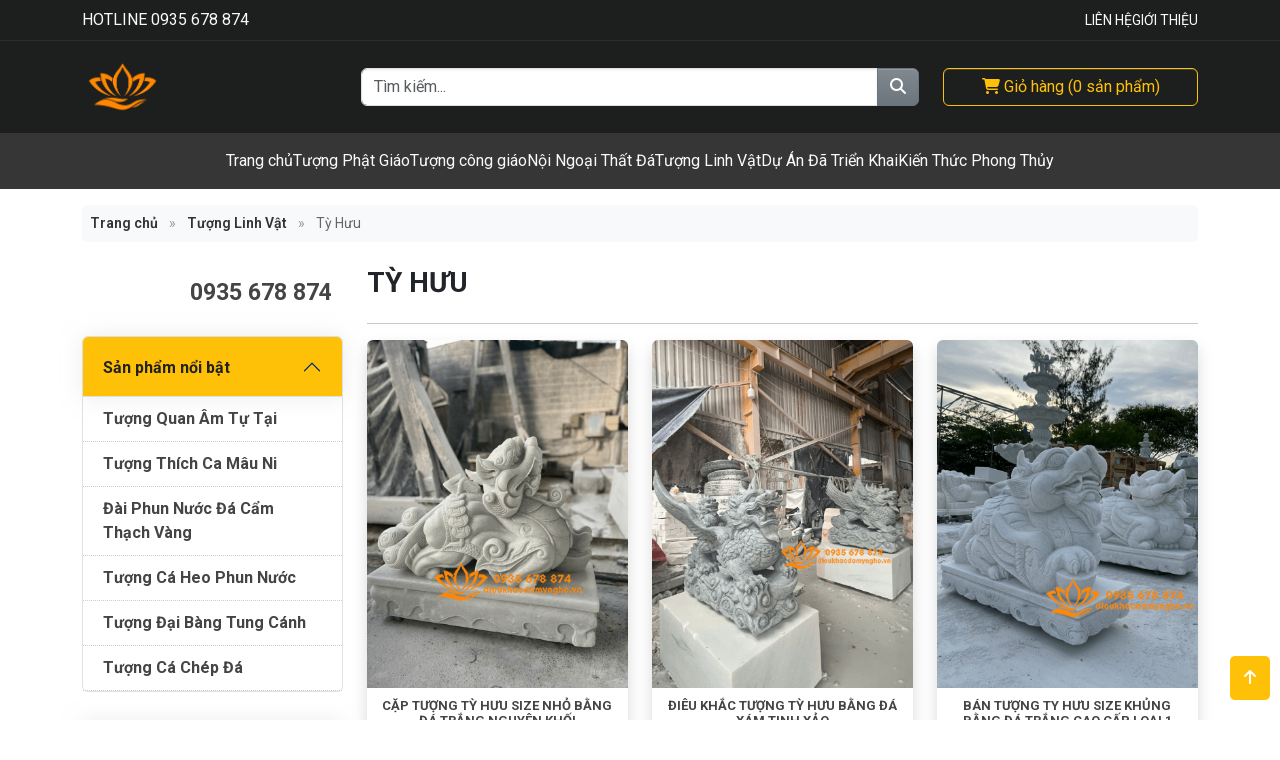

--- FILE ---
content_type: text/html; charset=UTF-8
request_url: https://dieukhacdamynghe.vn/chuyen-muc/ty-huu
body_size: 15377
content:
<!DOCTYPE html><html lang="en-US"><head><meta charset="UTF-8"><meta name="viewport" content="width=device-width, initial-scale=1, shrink-to-fit=no"><meta name="google-site-verification" content="LuKETit2q2eK4YBHLCAO2v_yalSFnGz8VUKU00cAypc" /><meta name="google-site-verification" content="3Q7EfI3VItuXwAKoxBjK3ezQZpHyZEAPkDh1P73M8og" /><link rel="preconnect" href="https://fonts.googleapis.com"><link rel="preconnect" href="https://fonts.gstatic.com" crossorigin><link href="https://fonts.googleapis.com/css2?family=Roboto:ital,wght@0,100..900;1,100..900&display=swap" rel="stylesheet"><meta name='robots' content='index, follow, max-image-preview:large, max-snippet:-1, max-video-preview:-1' /><title>Tỳ Hưu - Xưởng Điêu Khắc Đá Mỹ Nghệ Tâm Nguyễn</title><link rel="canonical" href="https://dieukhacdamynghe.vn/chuyen-muc/ty-huu" /><meta property="og:locale" content="en_US" /><meta property="og:type" content="article" /><meta property="og:title" content="Tỳ Hưu - Xưởng Điêu Khắc Đá Mỹ Nghệ Tâm Nguyễn" /><meta property="og:url" content="https://dieukhacdamynghe.vn/chuyen-muc/ty-huu" /><meta property="og:site_name" content="Xưởng Điêu Khắc Đá Mỹ Nghệ Tâm Nguyễn" /><meta property="og:image" content="https://dieukhacdamynghe.vn/wp-content/uploads/2025/12/xuong-da-tam-nguyen.png" /><meta property="og:image:width" content="2025" /><meta property="og:image:height" content="600" /><meta property="og:image:type" content="image/png" /><meta name="twitter:card" content="summary_large_image" /> <script type="application/ld+json" class="yoast-schema-graph">{"@context":"https://schema.org","@graph":[{"@type":"CollectionPage","@id":"https://dieukhacdamynghe.vn/chuyen-muc/ty-huu","url":"https://dieukhacdamynghe.vn/chuyen-muc/ty-huu","name":"Tỳ Hưu - Xưởng Điêu Khắc Đá Mỹ Nghệ Tâm Nguyễn","isPartOf":{"@id":"https://dieukhacdamynghe.vn/#website"},"primaryImageOfPage":{"@id":"https://dieukhacdamynghe.vn/chuyen-muc/ty-huu#primaryimage"},"image":{"@id":"https://dieukhacdamynghe.vn/chuyen-muc/ty-huu#primaryimage"},"thumbnailUrl":"https://dieukhacdamynghe.vn/wp-content/uploads/2025/12/ty61.png","breadcrumb":{"@id":"https://dieukhacdamynghe.vn/chuyen-muc/ty-huu#breadcrumb"},"inLanguage":"en-US"},{"@type":"ImageObject","inLanguage":"en-US","@id":"https://dieukhacdamynghe.vn/chuyen-muc/ty-huu#primaryimage","url":"https://dieukhacdamynghe.vn/wp-content/uploads/2025/12/ty61.png","contentUrl":"https://dieukhacdamynghe.vn/wp-content/uploads/2025/12/ty61.png","width":800,"height":1067,"caption":"mau tuong ty huu trang tri cua hang"},{"@type":"BreadcrumbList","@id":"https://dieukhacdamynghe.vn/chuyen-muc/ty-huu#breadcrumb","itemListElement":[{"@type":"ListItem","position":1,"name":"Home","item":"https://dieukhacdamynghe.vn/"},{"@type":"ListItem","position":2,"name":"Tượng Linh Vật","item":"https://beta.dieukhacdamynghe.vn/chuyen-muc/tuong-linh-vat"},{"@type":"ListItem","position":3,"name":"Tỳ Hưu"}]},{"@type":"WebSite","@id":"https://dieukhacdamynghe.vn/#website","url":"https://dieukhacdamynghe.vn/","name":"Xưởng Điêu Khắc Đá Mỹ Nghệ Tâm Nguyễn","description":"Đá Mỹ Nghệ Non Nước","potentialAction":[{"@type":"SearchAction","target":{"@type":"EntryPoint","urlTemplate":"https://dieukhacdamynghe.vn/?s={search_term_string}"},"query-input":{"@type":"PropertyValueSpecification","valueRequired":true,"valueName":"search_term_string"}}],"inLanguage":"en-US"}]}</script> <link rel='dns-prefetch' href='//cdn.jsdelivr.net' /><link rel='dns-prefetch' href='//cdnjs.cloudflare.com' /><link rel="alternate" type="application/rss+xml" title="Xưởng Điêu Khắc Đá Mỹ Nghệ Tâm Nguyễn &raquo; Feed" href="https://dieukhacdamynghe.vn/feed" /><link rel="alternate" type="application/rss+xml" title="Xưởng Điêu Khắc Đá Mỹ Nghệ Tâm Nguyễn &raquo; Comments Feed" href="https://dieukhacdamynghe.vn/comments/feed" /> <script id="wpp-js" src="https://dieukhacdamynghe.vn/wp-content/plugins/wordpress-popular-posts/assets/js/wpp.min.js?ver=7.3.6" data-sampling="0" data-sampling-rate="100" data-api-url="https://dieukhacdamynghe.vn/wp-json/wordpress-popular-posts" data-post-id="0" data-token="181dcdad9d" data-lang="0" data-debug="0"></script> <link rel="alternate" type="application/rss+xml" title="Xưởng Điêu Khắc Đá Mỹ Nghệ Tâm Nguyễn &raquo; Tỳ Hưu Chuyên mục sản phẩm Feed" href="https://dieukhacdamynghe.vn/chuyen-muc/ty-huu/feed" /><style id='wp-img-auto-sizes-contain-inline-css'>img:is([sizes=auto i],[sizes^="auto," i]){contain-intrinsic-size:3000px 1500px}
/*# sourceURL=wp-img-auto-sizes-contain-inline-css */</style><style id='wp-emoji-styles-inline-css'>img.wp-smiley, img.emoji {
		display: inline !important;
		border: none !important;
		box-shadow: none !important;
		height: 1em !important;
		width: 1em !important;
		margin: 0 0.07em !important;
		vertical-align: -0.1em !important;
		background: none !important;
		padding: 0 !important;
	}
/*# sourceURL=wp-emoji-styles-inline-css */</style><style id='wp-block-library-inline-css'>:root{--wp-block-synced-color:#7a00df;--wp-block-synced-color--rgb:122,0,223;--wp-bound-block-color:var(--wp-block-synced-color);--wp-editor-canvas-background:#ddd;--wp-admin-theme-color:#007cba;--wp-admin-theme-color--rgb:0,124,186;--wp-admin-theme-color-darker-10:#006ba1;--wp-admin-theme-color-darker-10--rgb:0,107,160.5;--wp-admin-theme-color-darker-20:#005a87;--wp-admin-theme-color-darker-20--rgb:0,90,135;--wp-admin-border-width-focus:2px}@media (min-resolution:192dpi){:root{--wp-admin-border-width-focus:1.5px}}.wp-element-button{cursor:pointer}:root .has-very-light-gray-background-color{background-color:#eee}:root .has-very-dark-gray-background-color{background-color:#313131}:root .has-very-light-gray-color{color:#eee}:root .has-very-dark-gray-color{color:#313131}:root .has-vivid-green-cyan-to-vivid-cyan-blue-gradient-background{background:linear-gradient(135deg,#00d084,#0693e3)}:root .has-purple-crush-gradient-background{background:linear-gradient(135deg,#34e2e4,#4721fb 50%,#ab1dfe)}:root .has-hazy-dawn-gradient-background{background:linear-gradient(135deg,#faaca8,#dad0ec)}:root .has-subdued-olive-gradient-background{background:linear-gradient(135deg,#fafae1,#67a671)}:root .has-atomic-cream-gradient-background{background:linear-gradient(135deg,#fdd79a,#004a59)}:root .has-nightshade-gradient-background{background:linear-gradient(135deg,#330968,#31cdcf)}:root .has-midnight-gradient-background{background:linear-gradient(135deg,#020381,#2874fc)}:root{--wp--preset--font-size--normal:16px;--wp--preset--font-size--huge:42px}.has-regular-font-size{font-size:1em}.has-larger-font-size{font-size:2.625em}.has-normal-font-size{font-size:var(--wp--preset--font-size--normal)}.has-huge-font-size{font-size:var(--wp--preset--font-size--huge)}.has-text-align-center{text-align:center}.has-text-align-left{text-align:left}.has-text-align-right{text-align:right}.has-fit-text{white-space:nowrap!important}#end-resizable-editor-section{display:none}.aligncenter{clear:both}.items-justified-left{justify-content:flex-start}.items-justified-center{justify-content:center}.items-justified-right{justify-content:flex-end}.items-justified-space-between{justify-content:space-between}.screen-reader-text{border:0;clip-path:inset(50%);height:1px;margin:-1px;overflow:hidden;padding:0;position:absolute;width:1px;word-wrap:normal!important}.screen-reader-text:focus{background-color:#ddd;clip-path:none;color:#444;display:block;font-size:1em;height:auto;left:5px;line-height:normal;padding:15px 23px 14px;text-decoration:none;top:5px;width:auto;z-index:100000}html :where(.has-border-color){border-style:solid}html :where([style*=border-top-color]){border-top-style:solid}html :where([style*=border-right-color]){border-right-style:solid}html :where([style*=border-bottom-color]){border-bottom-style:solid}html :where([style*=border-left-color]){border-left-style:solid}html :where([style*=border-width]){border-style:solid}html :where([style*=border-top-width]){border-top-style:solid}html :where([style*=border-right-width]){border-right-style:solid}html :where([style*=border-bottom-width]){border-bottom-style:solid}html :where([style*=border-left-width]){border-left-style:solid}html :where(img[class*=wp-image-]){height:auto;max-width:100%}:where(figure){margin:0 0 1em}html :where(.is-position-sticky){--wp-admin--admin-bar--position-offset:var(--wp-admin--admin-bar--height,0px)}@media screen and (max-width:600px){html :where(.is-position-sticky){--wp-admin--admin-bar--position-offset:0px}}

/*# sourceURL=wp-block-library-inline-css */</style><style id='global-styles-inline-css'>:root{--wp--preset--aspect-ratio--square: 1;--wp--preset--aspect-ratio--4-3: 4/3;--wp--preset--aspect-ratio--3-4: 3/4;--wp--preset--aspect-ratio--3-2: 3/2;--wp--preset--aspect-ratio--2-3: 2/3;--wp--preset--aspect-ratio--16-9: 16/9;--wp--preset--aspect-ratio--9-16: 9/16;--wp--preset--color--black: #000000;--wp--preset--color--cyan-bluish-gray: #abb8c3;--wp--preset--color--white: #ffffff;--wp--preset--color--pale-pink: #f78da7;--wp--preset--color--vivid-red: #cf2e2e;--wp--preset--color--luminous-vivid-orange: #ff6900;--wp--preset--color--luminous-vivid-amber: #fcb900;--wp--preset--color--light-green-cyan: #7bdcb5;--wp--preset--color--vivid-green-cyan: #00d084;--wp--preset--color--pale-cyan-blue: #8ed1fc;--wp--preset--color--vivid-cyan-blue: #0693e3;--wp--preset--color--vivid-purple: #9b51e0;--wp--preset--gradient--vivid-cyan-blue-to-vivid-purple: linear-gradient(135deg,rgb(6,147,227) 0%,rgb(155,81,224) 100%);--wp--preset--gradient--light-green-cyan-to-vivid-green-cyan: linear-gradient(135deg,rgb(122,220,180) 0%,rgb(0,208,130) 100%);--wp--preset--gradient--luminous-vivid-amber-to-luminous-vivid-orange: linear-gradient(135deg,rgb(252,185,0) 0%,rgb(255,105,0) 100%);--wp--preset--gradient--luminous-vivid-orange-to-vivid-red: linear-gradient(135deg,rgb(255,105,0) 0%,rgb(207,46,46) 100%);--wp--preset--gradient--very-light-gray-to-cyan-bluish-gray: linear-gradient(135deg,rgb(238,238,238) 0%,rgb(169,184,195) 100%);--wp--preset--gradient--cool-to-warm-spectrum: linear-gradient(135deg,rgb(74,234,220) 0%,rgb(151,120,209) 20%,rgb(207,42,186) 40%,rgb(238,44,130) 60%,rgb(251,105,98) 80%,rgb(254,248,76) 100%);--wp--preset--gradient--blush-light-purple: linear-gradient(135deg,rgb(255,206,236) 0%,rgb(152,150,240) 100%);--wp--preset--gradient--blush-bordeaux: linear-gradient(135deg,rgb(254,205,165) 0%,rgb(254,45,45) 50%,rgb(107,0,62) 100%);--wp--preset--gradient--luminous-dusk: linear-gradient(135deg,rgb(255,203,112) 0%,rgb(199,81,192) 50%,rgb(65,88,208) 100%);--wp--preset--gradient--pale-ocean: linear-gradient(135deg,rgb(255,245,203) 0%,rgb(182,227,212) 50%,rgb(51,167,181) 100%);--wp--preset--gradient--electric-grass: linear-gradient(135deg,rgb(202,248,128) 0%,rgb(113,206,126) 100%);--wp--preset--gradient--midnight: linear-gradient(135deg,rgb(2,3,129) 0%,rgb(40,116,252) 100%);--wp--preset--font-size--small: 13px;--wp--preset--font-size--medium: 20px;--wp--preset--font-size--large: 36px;--wp--preset--font-size--x-large: 42px;--wp--preset--spacing--20: 0.44rem;--wp--preset--spacing--30: 0.67rem;--wp--preset--spacing--40: 1rem;--wp--preset--spacing--50: 1.5rem;--wp--preset--spacing--60: 2.25rem;--wp--preset--spacing--70: 3.38rem;--wp--preset--spacing--80: 5.06rem;--wp--preset--shadow--natural: 6px 6px 9px rgba(0, 0, 0, 0.2);--wp--preset--shadow--deep: 12px 12px 50px rgba(0, 0, 0, 0.4);--wp--preset--shadow--sharp: 6px 6px 0px rgba(0, 0, 0, 0.2);--wp--preset--shadow--outlined: 6px 6px 0px -3px rgb(255, 255, 255), 6px 6px rgb(0, 0, 0);--wp--preset--shadow--crisp: 6px 6px 0px rgb(0, 0, 0);}:where(.is-layout-flex){gap: 0.5em;}:where(.is-layout-grid){gap: 0.5em;}body .is-layout-flex{display: flex;}.is-layout-flex{flex-wrap: wrap;align-items: center;}.is-layout-flex > :is(*, div){margin: 0;}body .is-layout-grid{display: grid;}.is-layout-grid > :is(*, div){margin: 0;}:where(.wp-block-columns.is-layout-flex){gap: 2em;}:where(.wp-block-columns.is-layout-grid){gap: 2em;}:where(.wp-block-post-template.is-layout-flex){gap: 1.25em;}:where(.wp-block-post-template.is-layout-grid){gap: 1.25em;}.has-black-color{color: var(--wp--preset--color--black) !important;}.has-cyan-bluish-gray-color{color: var(--wp--preset--color--cyan-bluish-gray) !important;}.has-white-color{color: var(--wp--preset--color--white) !important;}.has-pale-pink-color{color: var(--wp--preset--color--pale-pink) !important;}.has-vivid-red-color{color: var(--wp--preset--color--vivid-red) !important;}.has-luminous-vivid-orange-color{color: var(--wp--preset--color--luminous-vivid-orange) !important;}.has-luminous-vivid-amber-color{color: var(--wp--preset--color--luminous-vivid-amber) !important;}.has-light-green-cyan-color{color: var(--wp--preset--color--light-green-cyan) !important;}.has-vivid-green-cyan-color{color: var(--wp--preset--color--vivid-green-cyan) !important;}.has-pale-cyan-blue-color{color: var(--wp--preset--color--pale-cyan-blue) !important;}.has-vivid-cyan-blue-color{color: var(--wp--preset--color--vivid-cyan-blue) !important;}.has-vivid-purple-color{color: var(--wp--preset--color--vivid-purple) !important;}.has-black-background-color{background-color: var(--wp--preset--color--black) !important;}.has-cyan-bluish-gray-background-color{background-color: var(--wp--preset--color--cyan-bluish-gray) !important;}.has-white-background-color{background-color: var(--wp--preset--color--white) !important;}.has-pale-pink-background-color{background-color: var(--wp--preset--color--pale-pink) !important;}.has-vivid-red-background-color{background-color: var(--wp--preset--color--vivid-red) !important;}.has-luminous-vivid-orange-background-color{background-color: var(--wp--preset--color--luminous-vivid-orange) !important;}.has-luminous-vivid-amber-background-color{background-color: var(--wp--preset--color--luminous-vivid-amber) !important;}.has-light-green-cyan-background-color{background-color: var(--wp--preset--color--light-green-cyan) !important;}.has-vivid-green-cyan-background-color{background-color: var(--wp--preset--color--vivid-green-cyan) !important;}.has-pale-cyan-blue-background-color{background-color: var(--wp--preset--color--pale-cyan-blue) !important;}.has-vivid-cyan-blue-background-color{background-color: var(--wp--preset--color--vivid-cyan-blue) !important;}.has-vivid-purple-background-color{background-color: var(--wp--preset--color--vivid-purple) !important;}.has-black-border-color{border-color: var(--wp--preset--color--black) !important;}.has-cyan-bluish-gray-border-color{border-color: var(--wp--preset--color--cyan-bluish-gray) !important;}.has-white-border-color{border-color: var(--wp--preset--color--white) !important;}.has-pale-pink-border-color{border-color: var(--wp--preset--color--pale-pink) !important;}.has-vivid-red-border-color{border-color: var(--wp--preset--color--vivid-red) !important;}.has-luminous-vivid-orange-border-color{border-color: var(--wp--preset--color--luminous-vivid-orange) !important;}.has-luminous-vivid-amber-border-color{border-color: var(--wp--preset--color--luminous-vivid-amber) !important;}.has-light-green-cyan-border-color{border-color: var(--wp--preset--color--light-green-cyan) !important;}.has-vivid-green-cyan-border-color{border-color: var(--wp--preset--color--vivid-green-cyan) !important;}.has-pale-cyan-blue-border-color{border-color: var(--wp--preset--color--pale-cyan-blue) !important;}.has-vivid-cyan-blue-border-color{border-color: var(--wp--preset--color--vivid-cyan-blue) !important;}.has-vivid-purple-border-color{border-color: var(--wp--preset--color--vivid-purple) !important;}.has-vivid-cyan-blue-to-vivid-purple-gradient-background{background: var(--wp--preset--gradient--vivid-cyan-blue-to-vivid-purple) !important;}.has-light-green-cyan-to-vivid-green-cyan-gradient-background{background: var(--wp--preset--gradient--light-green-cyan-to-vivid-green-cyan) !important;}.has-luminous-vivid-amber-to-luminous-vivid-orange-gradient-background{background: var(--wp--preset--gradient--luminous-vivid-amber-to-luminous-vivid-orange) !important;}.has-luminous-vivid-orange-to-vivid-red-gradient-background{background: var(--wp--preset--gradient--luminous-vivid-orange-to-vivid-red) !important;}.has-very-light-gray-to-cyan-bluish-gray-gradient-background{background: var(--wp--preset--gradient--very-light-gray-to-cyan-bluish-gray) !important;}.has-cool-to-warm-spectrum-gradient-background{background: var(--wp--preset--gradient--cool-to-warm-spectrum) !important;}.has-blush-light-purple-gradient-background{background: var(--wp--preset--gradient--blush-light-purple) !important;}.has-blush-bordeaux-gradient-background{background: var(--wp--preset--gradient--blush-bordeaux) !important;}.has-luminous-dusk-gradient-background{background: var(--wp--preset--gradient--luminous-dusk) !important;}.has-pale-ocean-gradient-background{background: var(--wp--preset--gradient--pale-ocean) !important;}.has-electric-grass-gradient-background{background: var(--wp--preset--gradient--electric-grass) !important;}.has-midnight-gradient-background{background: var(--wp--preset--gradient--midnight) !important;}.has-small-font-size{font-size: var(--wp--preset--font-size--small) !important;}.has-medium-font-size{font-size: var(--wp--preset--font-size--medium) !important;}.has-large-font-size{font-size: var(--wp--preset--font-size--large) !important;}.has-x-large-font-size{font-size: var(--wp--preset--font-size--x-large) !important;}
/*# sourceURL=global-styles-inline-css */</style><style id='classic-theme-styles-inline-css'>/*! This file is auto-generated */
.wp-block-button__link{color:#fff;background-color:#32373c;border-radius:9999px;box-shadow:none;text-decoration:none;padding:calc(.667em + 2px) calc(1.333em + 2px);font-size:1.125em}.wp-block-file__button{background:#32373c;color:#fff;text-decoration:none}
/*# sourceURL=/wp-includes/css/classic-themes.min.css */</style><link rel='stylesheet' id='wordpress-popular-posts-css-css' href='https://dieukhacdamynghe.vn/wp-content/cache/autoptimize/autoptimize_single_bc659c66ff1402b607f62f19f57691fd.php?ver=7.3.6' media='all' /><link rel='stylesheet' id='style-css' href='https://dieukhacdamynghe.vn/wp-content/cache/autoptimize/autoptimize_single_4f3c18a0fe0b3351831613edac5af2b4.php?ver=3.6.1' media='all' /><link rel='stylesheet' id='main-css' href='https://dieukhacdamynghe.vn/wp-content/cache/autoptimize/autoptimize_single_17c0be348da4de74db4b565c10a29c5b.php?ver=3.6.1' media='all' /><link rel='stylesheet' id='font-awesome-cdn-css' href='https://cdnjs.cloudflare.com/ajax/libs/font-awesome/6.5.1/css/all.min.css?ver=6.5.1' media='all' /><link rel='stylesheet' id='slick-carousel-css' href='//cdn.jsdelivr.net/npm/slick-carousel@1.8.1/slick/slick.css?ver=1.8.1' media='all' /><link rel='stylesheet' id='slick-carousel-theme-css' href='//cdn.jsdelivr.net/npm/slick-carousel@1.8.1/slick/slick-theme.css?ver=1.8.1' media='all' /> <script defer src="https://dieukhacdamynghe.vn/wp-includes/js/jquery/jquery.min.js?ver=3.7.1" id="jquery-core-js"></script> <script defer src="https://dieukhacdamynghe.vn/wp-includes/js/jquery/jquery-migrate.min.js?ver=3.4.1" id="jquery-migrate-js"></script> <link rel="https://api.w.org/" href="https://dieukhacdamynghe.vn/wp-json/" /><link rel="alternate" title="JSON" type="application/json" href="https://dieukhacdamynghe.vn/wp-json/wp/v2/san_pham_cat/80" /><link rel="EditURI" type="application/rsd+xml" title="RSD" href="https://dieukhacdamynghe.vn/xmlrpc.php?rsd" /><meta name="generator" content="WordPress 6.9" /><style id="wpp-loading-animation-styles">@-webkit-keyframes bgslide{from{background-position-x:0}to{background-position-x:-200%}}@keyframes bgslide{from{background-position-x:0}to{background-position-x:-200%}}.wpp-widget-block-placeholder,.wpp-shortcode-placeholder{margin:0 auto;width:60px;height:3px;background:#dd3737;background:linear-gradient(90deg,#dd3737 0%,#571313 10%,#dd3737 100%);background-size:200% auto;border-radius:3px;-webkit-animation:bgslide 1s infinite linear;animation:bgslide 1s infinite linear}</style><link rel="icon" href="https://dieukhacdamynghe.vn/wp-content/uploads/2025/12/cropped-logo-lotus-32x32.png" sizes="32x32" /><link rel="icon" href="https://dieukhacdamynghe.vn/wp-content/uploads/2025/12/cropped-logo-lotus-192x192.png" sizes="192x192" /><link rel="apple-touch-icon" href="https://dieukhacdamynghe.vn/wp-content/uploads/2025/12/cropped-logo-lotus-180x180.png" /><meta name="msapplication-TileImage" content="https://dieukhacdamynghe.vn/wp-content/uploads/2025/12/cropped-logo-lotus-270x270.png" /></head><body class="archive tax-san_pham_cat term-ty-huu term-80 wp-theme-dieukhacdamynghe"><div id="wrapper"><header class="site-header"><div class="top-bar d-none d-md-block"><div class="container"><div class="d-flex justify-content-between py-2"><div>HOTLINE 0935 678 874</div><div><ul id="menu-top-menu" class="top-menu"><li id="menu-item-997434" class="menu-item menu-item-type-post_type menu-item-object-page menu-item-997434"><a href="https://dieukhacdamynghe.vn/lien-he">Liên Hệ</a></li><li id="menu-item-997435" class="menu-item menu-item-type-post_type menu-item-object-page menu-item-997435"><a href="https://dieukhacdamynghe.vn/gioi-thieu">Giới Thiệu</a></li></ul></div></div></div></div><div class="container"><div class="d-flex align-items-center justify-content-between py-3"><div class="d-block d-md-none col-3"> <button class="btn btn-warning" type="button" data-bs-toggle="offcanvas" data-bs-target="#offcanvasDarkNavbar" aria-controls="offcanvasDarkNavbar" aria-label="Toggle navigation"> <i class="fa-solid fa-bars"></i> </button></div> <a class="header-logo col-md-3" href="https://dieukhacdamynghe.vn" title="Xưởng Điêu Khắc Đá Mỹ Nghệ Tâm Nguyễn" rel="home"> <img src="https://beta.dieukhacdamynghe.vn/wp-content/uploads/2025/12/logo-lotus.png" alt="Xưởng Điêu Khắc Đá Mỹ Nghệ Tâm Nguyễn" /> </a><div class="d-none d-md-block col-md-6"><form class="search-form my-2 my-lg-0" role="search" method="get" action="https://dieukhacdamynghe.vn/"><div class="input-group"> <input type="text" name="s" class="form-control" placeholder="Tìm kiếm..." title="Search" /> <button type="submit" name="submit" class="btn btn-secondary"><i class="fa-solid fa-magnifying-glass"></i></button></div></form></div><div class="cart text-right col-md-3 ps-4"> <a href="https://dieukhacdamynghe.vn/gio-hang" class="btn btn-outline-warning btn-block w-100"> <i class="fas fa-shopping-cart"></i> <span class="d-none d-sm-inline">Giỏ hàng</span> (<span id="cart_qty">0</span> <span class="d-none d-sm-inline">sản phẩm</span>) </a></div></div></div><nav class="header-nav navbar-dark d-none d-md-block navbar navbar-expand-md 
 navbar-light bg-light"><div class="container"> <button class="navbar-toggler" type="button" data-bs-toggle="collapse" data-bs-target="#navbar" aria-controls="navbar" aria-expanded="false" aria-label="Toggle navigation"> <span class="navbar-toggler-icon"></span> </button><div id="navbar" class="collapse navbar-collapse justify-content-center"><ul id="menu-header-menu" class="main-menu"><li class="menu-item menu-item-type-custom menu-item-object-custom menu-item-35292" itemprop="name" itemscope itemtype="https://schema.org/Thing"><a href="https://beta.dieukhacdamynghe.vn/" itemprop="url" href="https://beta.dieukhacdamynghe.vn/"><span itemprop="name">Trang chủ</span></a></li><li class="menu-item menu-item-type-taxonomy menu-item-object-san_pham_cat menu-item-has-children menu-item-225" itemprop="name" itemscope itemtype="https://schema.org/Thing"><a href="https://dieukhacdamynghe.vn/chuyen-muc/tuong-phat-giao" itemprop="url" href="https://dieukhacdamynghe.vn/chuyen-muc/tuong-phat-giao"><span itemprop="name">Tượng Phật Giáo</span></a><ul class="sub-menu" itemscope itemtype="https://schema.org/SiteNavigationElement"><li class="menu-item menu-item-type-taxonomy menu-item-object-san_pham_cat menu-item-232" itemprop="name" itemscope itemtype="https://schema.org/Thing"><a href="https://dieukhacdamynghe.vn/chuyen-muc/tuong-phat-ba-quan-am" itemprop="url" href="https://dieukhacdamynghe.vn/chuyen-muc/tuong-phat-ba-quan-am"><span itemprop="name">Tượng Phật Bà Quan Âm</span></a></li><li class="menu-item menu-item-type-taxonomy menu-item-object-san_pham_cat menu-item-226" itemprop="name" itemscope itemtype="https://schema.org/Thing"><a href="https://dieukhacdamynghe.vn/chuyen-muc/phat-ba-nghin-mat-nghin-tay" itemprop="url" href="https://dieukhacdamynghe.vn/chuyen-muc/phat-ba-nghin-mat-nghin-tay"><span itemprop="name">Phật Bà Nghìn Mắt Nghìn Tay</span></a></li><li class="menu-item menu-item-type-taxonomy menu-item-object-san_pham_cat menu-item-237" itemprop="name" itemscope itemtype="https://schema.org/Thing"><a href="https://dieukhacdamynghe.vn/chuyen-muc/tuong-quan-tu-bo-tat" itemprop="url" href="https://dieukhacdamynghe.vn/chuyen-muc/tuong-quan-tu-bo-tat"><span itemprop="name">Tượng Quán Tự Bồ Tát</span></a></li><li class="menu-item menu-item-type-taxonomy menu-item-object-san_pham_cat menu-item-234" itemprop="name" itemscope itemtype="https://schema.org/Thing"><a href="https://dieukhacdamynghe.vn/chuyen-muc/tuong-di-lac" itemprop="url" href="https://dieukhacdamynghe.vn/chuyen-muc/tuong-di-lac"><span itemprop="name">Tượng Phật Di Lặc</span></a></li><li class="menu-item menu-item-type-taxonomy menu-item-object-san_pham_cat menu-item-229" itemprop="name" itemscope itemtype="https://schema.org/Thing"><a href="https://dieukhacdamynghe.vn/chuyen-muc/dia-tang" itemprop="url" href="https://dieukhacdamynghe.vn/chuyen-muc/dia-tang"><span itemprop="name">Tượng Địa Tạng Vương Bồ Tát</span></a></li><li class="menu-item menu-item-type-taxonomy menu-item-object-san_pham_cat menu-item-184" itemprop="name" itemscope itemtype="https://schema.org/Thing"><a href="https://dieukhacdamynghe.vn/chuyen-muc/tuong-thich-ca-mau-ni" itemprop="url" href="https://dieukhacdamynghe.vn/chuyen-muc/tuong-thich-ca-mau-ni"><span itemprop="name">Tượng Thích Ca Mâu Ni</span></a></li><li class="menu-item menu-item-type-taxonomy menu-item-object-san_pham_cat menu-item-235" itemprop="name" itemscope itemtype="https://schema.org/Thing"><a href="https://dieukhacdamynghe.vn/chuyen-muc/tuong-phat-nhap-niet-ban" itemprop="url" href="https://dieukhacdamynghe.vn/chuyen-muc/tuong-phat-nhap-niet-ban"><span itemprop="name">Tượng Phật Nhập Niết Bàn</span></a></li><li class="menu-item menu-item-type-taxonomy menu-item-object-san_pham_cat menu-item-231" itemprop="name" itemscope itemtype="https://schema.org/Thing"><a href="https://dieukhacdamynghe.vn/chuyen-muc/tuong-phat-a-di-da" itemprop="url" href="https://dieukhacdamynghe.vn/chuyen-muc/tuong-phat-a-di-da"><span itemprop="name">Tượng Phật A Di Đà</span></a></li><li class="menu-item menu-item-type-taxonomy menu-item-object-san_pham_cat menu-item-238" itemprop="name" itemscope itemtype="https://schema.org/Thing"><a href="https://dieukhacdamynghe.vn/chuyen-muc/tuong-tam-the-phat" itemprop="url" href="https://dieukhacdamynghe.vn/chuyen-muc/tuong-tam-the-phat"><span itemprop="name">Tượng Tam Thế Phật</span></a></li><li class="menu-item menu-item-type-taxonomy menu-item-object-san_pham_cat menu-item-188" itemprop="name" itemscope itemtype="https://schema.org/Thing"><a href="https://dieukhacdamynghe.vn/chuyen-muc/tuong-van-thu-va-pho-hien-bo-tat" itemprop="url" href="https://dieukhacdamynghe.vn/chuyen-muc/tuong-van-thu-va-pho-hien-bo-tat"><span itemprop="name">Văn Thù &#038; Phổ Hiền Bồ Tát</span></a></li><li class="menu-item menu-item-type-taxonomy menu-item-object-san_pham_cat menu-item-185" itemprop="name" itemscope itemtype="https://schema.org/Thing"><a href="https://dieukhacdamynghe.vn/chuyen-muc/tuong-thien-tai-dong-tu" itemprop="url" href="https://dieukhacdamynghe.vn/chuyen-muc/tuong-thien-tai-dong-tu"><span itemprop="name">Tượng Thiên Tài Đồng Tử</span></a></li><li class="menu-item menu-item-type-taxonomy menu-item-object-san_pham_cat menu-item-236" itemprop="name" itemscope itemtype="https://schema.org/Thing"><a href="https://dieukhacdamynghe.vn/chuyen-muc/tuong-phuc-loc-tho" itemprop="url" href="https://dieukhacdamynghe.vn/chuyen-muc/tuong-phuc-loc-tho"><span itemprop="name">Tượng Phúc Lộc Thọ</span></a></li><li class="menu-item menu-item-type-taxonomy menu-item-object-san_pham_cat menu-item-228" itemprop="name" itemscope itemtype="https://schema.org/Thing"><a href="https://dieukhacdamynghe.vn/chuyen-muc/tuong-dat-ma-bo-su" itemprop="url" href="https://dieukhacdamynghe.vn/chuyen-muc/tuong-dat-ma-bo-su"><span itemprop="name">Tượng Đạt Ma Tổ Sư</span></a></li><li class="menu-item menu-item-type-taxonomy menu-item-object-san_pham_cat menu-item-186" itemprop="name" itemscope itemtype="https://schema.org/Thing"><a href="https://dieukhacdamynghe.vn/chuyen-muc/tuong-tam-dien-ho-phap" itemprop="url" href="https://dieukhacdamynghe.vn/chuyen-muc/tuong-tam-dien-ho-phap"><span itemprop="name">Tượng Tiêu Diện Hộ Pháp</span></a></li><li class="menu-item menu-item-type-taxonomy menu-item-object-san_pham_cat menu-item-233" itemprop="name" itemscope itemtype="https://schema.org/Thing"><a href="https://dieukhacdamynghe.vn/chuyen-muc/tuong-phat-dan-sanh" itemprop="url" href="https://dieukhacdamynghe.vn/chuyen-muc/tuong-phat-dan-sanh"><span itemprop="name">Tượng Phật Đản Sanh</span></a></li><li class="menu-item menu-item-type-taxonomy menu-item-object-san_pham_cat menu-item-230" itemprop="name" itemscope itemtype="https://schema.org/Thing"><a href="https://dieukhacdamynghe.vn/chuyen-muc/tuong-kim-cang-luc-sy" itemprop="url" href="https://dieukhacdamynghe.vn/chuyen-muc/tuong-kim-cang-luc-sy"><span itemprop="name">Tượng Kim Cang Lực Sỹ</span></a></li><li class="menu-item menu-item-type-taxonomy menu-item-object-san_pham_cat menu-item-183" itemprop="name" itemscope itemtype="https://schema.org/Thing"><a href="https://dieukhacdamynghe.vn/chuyen-muc/tuong-thap-bat-la-han" itemprop="url" href="https://dieukhacdamynghe.vn/chuyen-muc/tuong-thap-bat-la-han"><span itemprop="name">Tượng Thật Bát La Hán</span></a></li><li class="menu-item menu-item-type-taxonomy menu-item-object-san_pham_cat menu-item-227" itemprop="name" itemscope itemtype="https://schema.org/Thing"><a href="https://dieukhacdamynghe.vn/chuyen-muc/tuong-chu-tieu" itemprop="url" href="https://dieukhacdamynghe.vn/chuyen-muc/tuong-chu-tieu"><span itemprop="name">Tượng Chú Tiểu</span></a></li><li class="menu-item menu-item-type-taxonomy menu-item-object-san_pham_cat menu-item-187" itemprop="name" itemscope itemtype="https://schema.org/Thing"><a href="https://dieukhacdamynghe.vn/chuyen-muc/tu-dai-thien-vuong" itemprop="url" href="https://dieukhacdamynghe.vn/chuyen-muc/tu-dai-thien-vuong"><span itemprop="name">Tượng Tứ Đại Thiên Vương</span></a></li><li class="menu-item menu-item-type-taxonomy menu-item-object-san_pham_cat menu-item-239" itemprop="name" itemscope itemtype="https://schema.org/Thing"><a href="https://dieukhacdamynghe.vn/chuyen-muc/tuong-thap-dai-de-tu" itemprop="url" href="https://dieukhacdamynghe.vn/chuyen-muc/tuong-thap-dai-de-tu"><span itemprop="name">Tượng Thập Đại Đệ Tử</span></a></li></ul></li><li class="menu-item menu-item-type-taxonomy menu-item-object-san_pham_cat menu-item-has-children menu-item-203" itemprop="name" itemscope itemtype="https://schema.org/Thing"><a href="https://dieukhacdamynghe.vn/chuyen-muc/tuong-cong-giao" itemprop="url" href="https://dieukhacdamynghe.vn/chuyen-muc/tuong-cong-giao"><span itemprop="name">Tượng công giáo</span></a><ul class="sub-menu" itemscope itemtype="https://schema.org/SiteNavigationElement"><li class="menu-item menu-item-type-taxonomy menu-item-object-san_pham_cat menu-item-213" itemprop="name" itemscope itemtype="https://schema.org/Thing"><a href="https://dieukhacdamynghe.vn/chuyen-muc/tuong-chua-thuong-xot" itemprop="url" href="https://dieukhacdamynghe.vn/chuyen-muc/tuong-chua-thuong-xot"><span itemprop="name">Tượng Chúa Thương Xót</span></a></li><li class="menu-item menu-item-type-taxonomy menu-item-object-san_pham_cat menu-item-208" itemprop="name" itemscope itemtype="https://schema.org/Thing"><a href="https://dieukhacdamynghe.vn/chuyen-muc/tuong-chua-chiu-nan" itemprop="url" href="https://dieukhacdamynghe.vn/chuyen-muc/tuong-chua-chiu-nan"><span itemprop="name">Tượng Chúa Chịu Nạn</span></a></li><li class="menu-item menu-item-type-taxonomy menu-item-object-san_pham_cat menu-item-207" itemprop="name" itemscope itemtype="https://schema.org/Thing"><a href="https://dieukhacdamynghe.vn/chuyen-muc/tuong-chua-cau-nguyen" itemprop="url" href="https://dieukhacdamynghe.vn/chuyen-muc/tuong-chua-cau-nguyen"><span itemprop="name">Tượng Chúa Cầu Nguyện</span></a></li><li class="menu-item menu-item-type-taxonomy menu-item-object-san_pham_cat menu-item-211" itemprop="name" itemscope itemtype="https://schema.org/Thing"><a href="https://dieukhacdamynghe.vn/chuyen-muc/tuong-chua-phuc-sinh" itemprop="url" href="https://dieukhacdamynghe.vn/chuyen-muc/tuong-chua-phuc-sinh"><span itemprop="name">Tượng Chúa Phục Sinh</span></a></li><li class="menu-item menu-item-type-taxonomy menu-item-object-san_pham_cat menu-item-212" itemprop="name" itemscope itemtype="https://schema.org/Thing"><a href="https://dieukhacdamynghe.vn/chuyen-muc/tuong-chua-thanh-tam" itemprop="url" href="https://dieukhacdamynghe.vn/chuyen-muc/tuong-chua-thanh-tam"><span itemprop="name">Tượng Chúa Thánh Tâm</span></a></li><li class="menu-item menu-item-type-taxonomy menu-item-object-san_pham_cat menu-item-204" itemprop="name" itemscope itemtype="https://schema.org/Thing"><a href="https://dieukhacdamynghe.vn/chuyen-muc/tuong-thanh-giuse" itemprop="url" href="https://dieukhacdamynghe.vn/chuyen-muc/tuong-thanh-giuse"><span itemprop="name">Thượng Thánh Giuse</span></a></li><li class="menu-item menu-item-type-taxonomy menu-item-object-san_pham_cat menu-item-210" itemprop="name" itemscope itemtype="https://schema.org/Thing"><a href="https://dieukhacdamynghe.vn/chuyen-muc/tuong-chua-kito" itemprop="url" href="https://dieukhacdamynghe.vn/chuyen-muc/tuong-chua-kito"><span itemprop="name">Tượng Chúa Kito Vua</span></a></li><li class="menu-item menu-item-type-taxonomy menu-item-object-san_pham_cat menu-item-215" itemprop="name" itemscope itemtype="https://schema.org/Thing"><a href="https://dieukhacdamynghe.vn/chuyen-muc/tuong-duc-me-ban-on" itemprop="url" href="https://dieukhacdamynghe.vn/chuyen-muc/tuong-duc-me-ban-on"><span itemprop="name">Tượng Đức Mẹ Ban Ơn</span></a></li><li class="menu-item menu-item-type-taxonomy menu-item-object-san_pham_cat menu-item-216" itemprop="name" itemscope itemtype="https://schema.org/Thing"><a href="https://dieukhacdamynghe.vn/chuyen-muc/tuong-duc-me-bay-len-troi" itemprop="url" href="https://dieukhacdamynghe.vn/chuyen-muc/tuong-duc-me-bay-len-troi"><span itemprop="name">Tượng Đức Mẹ Bay Lên Trời</span></a></li><li class="menu-item menu-item-type-taxonomy menu-item-object-san_pham_cat menu-item-219" itemprop="name" itemscope itemtype="https://schema.org/Thing"><a href="https://dieukhacdamynghe.vn/chuyen-muc/tuong-duc-me-hoa-binh" itemprop="url" href="https://dieukhacdamynghe.vn/chuyen-muc/tuong-duc-me-hoa-binh"><span itemprop="name">Tượng Đức Mẹ Hòa Bình</span></a></li><li class="menu-item menu-item-type-taxonomy menu-item-object-san_pham_cat menu-item-217" itemprop="name" itemscope itemtype="https://schema.org/Thing"><a href="https://dieukhacdamynghe.vn/chuyen-muc/tuong-duc-me-fatima" itemprop="url" href="https://dieukhacdamynghe.vn/chuyen-muc/tuong-duc-me-fatima"><span itemprop="name">Tượng Đức Mẹ Fatima</span></a></li><li class="menu-item menu-item-type-taxonomy menu-item-object-san_pham_cat menu-item-220" itemprop="name" itemscope itemtype="https://schema.org/Thing"><a href="https://dieukhacdamynghe.vn/chuyen-muc/tuong-duc-me-lavang" itemprop="url" href="https://dieukhacdamynghe.vn/chuyen-muc/tuong-duc-me-lavang"><span itemprop="name">Tượng Đức Mẹ Lavang</span></a></li><li class="menu-item menu-item-type-taxonomy menu-item-object-san_pham_cat menu-item-218" itemprop="name" itemscope itemtype="https://schema.org/Thing"><a href="https://dieukhacdamynghe.vn/chuyen-muc/tuong-duc-me-hang-cuu" itemprop="url" href="https://dieukhacdamynghe.vn/chuyen-muc/tuong-duc-me-hang-cuu"><span itemprop="name">Tượng Đức Mẹ Hằng Cứu</span></a></li><li class="menu-item menu-item-type-taxonomy menu-item-object-san_pham_cat menu-item-222" itemprop="name" itemscope itemtype="https://schema.org/Thing"><a href="https://dieukhacdamynghe.vn/chuyen-muc/tuong-duc-me-sau-bi" itemprop="url" href="https://dieukhacdamynghe.vn/chuyen-muc/tuong-duc-me-sau-bi"><span itemprop="name">Tượng Đức Mẹ Sầu Bi</span></a></li><li class="menu-item menu-item-type-taxonomy menu-item-object-san_pham_cat menu-item-221" itemprop="name" itemscope itemtype="https://schema.org/Thing"><a href="https://dieukhacdamynghe.vn/chuyen-muc/tuong-duc-me-lo-duc" itemprop="url" href="https://dieukhacdamynghe.vn/chuyen-muc/tuong-duc-me-lo-duc"><span itemprop="name">Tượng Đức Mẹ Lộ Đức</span></a></li><li class="menu-item menu-item-type-taxonomy menu-item-object-san_pham_cat menu-item-224" itemprop="name" itemscope itemtype="https://schema.org/Thing"><a href="https://dieukhacdamynghe.vn/chuyen-muc/tuong-ba-thanh-terasa" itemprop="url" href="https://dieukhacdamynghe.vn/chuyen-muc/tuong-ba-thanh-terasa"><span itemprop="name">Tượng Thánh Têrêsa</span></a></li><li class="menu-item menu-item-type-taxonomy menu-item-object-san_pham_cat menu-item-209" itemprop="name" itemscope itemtype="https://schema.org/Thing"><a href="https://dieukhacdamynghe.vn/chuyen-muc/tuong-chua-giesu" itemprop="url" href="https://dieukhacdamynghe.vn/chuyen-muc/tuong-chua-giesu"><span itemprop="name">Tượng Chúa Giesu</span></a></li><li class="menu-item menu-item-type-taxonomy menu-item-object-san_pham_cat menu-item-223" itemprop="name" itemscope itemtype="https://schema.org/Thing"><a href="https://dieukhacdamynghe.vn/chuyen-muc/tuong-thanh-an-ton" itemprop="url" href="https://dieukhacdamynghe.vn/chuyen-muc/tuong-thanh-an-ton"><span itemprop="name">Tượng Thánh An Tôn</span></a></li><li class="menu-item menu-item-type-taxonomy menu-item-object-san_pham_cat menu-item-205" itemprop="name" itemscope itemtype="https://schema.org/Thing"><a href="https://dieukhacdamynghe.vn/chuyen-muc/tuong-14-dang-thanh-gia" itemprop="url" href="https://dieukhacdamynghe.vn/chuyen-muc/tuong-14-dang-thanh-gia"><span itemprop="name">Tượng 14 Đàng Thánh Giá</span></a></li><li class="menu-item menu-item-type-taxonomy menu-item-object-san_pham_cat menu-item-189" itemprop="name" itemscope itemtype="https://schema.org/Thing"><a href="https://dieukhacdamynghe.vn/chuyen-muc/tuong-thien-than" itemprop="url" href="https://dieukhacdamynghe.vn/chuyen-muc/tuong-thien-than"><span itemprop="name">Tượng Thiên Thần</span></a></li><li class="menu-item menu-item-type-taxonomy menu-item-object-san_pham_cat menu-item-1001136" itemprop="name" itemscope itemtype="https://schema.org/Thing"><a href="https://dieukhacdamynghe.vn/chuyen-muc/gia-dinh-thanh-gia" itemprop="url" href="https://dieukhacdamynghe.vn/chuyen-muc/gia-dinh-thanh-gia"><span itemprop="name">Gia Đình Thánh Gia</span></a></li><li class="menu-item menu-item-type-taxonomy menu-item-object-san_pham_cat menu-item-1001135" itemprop="name" itemscope itemtype="https://schema.org/Thing"><a href="https://dieukhacdamynghe.vn/chuyen-muc/tuong-thanh-phero" itemprop="url" href="https://dieukhacdamynghe.vn/chuyen-muc/tuong-thanh-phero"><span itemprop="name">Tượng Thánh Phêrô</span></a></li><li class="menu-item menu-item-type-taxonomy menu-item-object-san_pham_cat menu-item-1001134" itemprop="name" itemscope itemtype="https://schema.org/Thing"><a href="https://dieukhacdamynghe.vn/chuyen-muc/tuong-thanh-phao-lo" itemprop="url" href="https://dieukhacdamynghe.vn/chuyen-muc/tuong-thanh-phao-lo"><span itemprop="name">Tượng Thánh Phao Lô</span></a></li></ul></li><li class="menu-item menu-item-type-taxonomy menu-item-object-san_pham_cat menu-item-has-children menu-item-190" itemprop="name" itemscope itemtype="https://schema.org/Thing"><a href="https://dieukhacdamynghe.vn/chuyen-muc/noi-ngoai-that-da" itemprop="url" href="https://dieukhacdamynghe.vn/chuyen-muc/noi-ngoai-that-da"><span itemprop="name">Nội Ngoại Thất Đá</span></a><ul class="sub-menu" itemscope itemtype="https://schema.org/SiteNavigationElement"><li class="menu-item menu-item-type-taxonomy menu-item-object-san_pham_cat menu-item-195" itemprop="name" itemscope itemtype="https://schema.org/Thing"><a href="https://dieukhacdamynghe.vn/chuyen-muc/dai-phun-nuoc" itemprop="url" href="https://dieukhacdamynghe.vn/chuyen-muc/dai-phun-nuoc"><span itemprop="name">Đài Phun Nước</span></a></li><li class="menu-item menu-item-type-taxonomy menu-item-object-san_pham_cat menu-item-191" itemprop="name" itemscope itemtype="https://schema.org/Thing"><a href="https://dieukhacdamynghe.vn/chuyen-muc/ban-ghe-da" itemprop="url" href="https://dieukhacdamynghe.vn/chuyen-muc/ban-ghe-da"><span itemprop="name">Bàn ghế đá</span></a></li><li class="menu-item menu-item-type-taxonomy menu-item-object-san_pham_cat menu-item-192" itemprop="name" itemscope itemtype="https://schema.org/Thing"><a href="https://dieukhacdamynghe.vn/chuyen-muc/bang-hieu-da" itemprop="url" href="https://dieukhacdamynghe.vn/chuyen-muc/bang-hieu-da"><span itemprop="name">Bảng hiệu đá</span></a></li><li class="menu-item menu-item-type-taxonomy menu-item-object-san_pham_cat menu-item-202" itemprop="name" itemscope itemtype="https://schema.org/Thing"><a href="https://dieukhacdamynghe.vn/chuyen-muc/phu-dieu-da" itemprop="url" href="https://dieukhacdamynghe.vn/chuyen-muc/phu-dieu-da"><span itemprop="name">Phù điêu đá</span></a></li><li class="menu-item menu-item-type-taxonomy menu-item-object-san_pham_cat menu-item-193" itemprop="name" itemscope itemtype="https://schema.org/Thing"><a href="https://dieukhacdamynghe.vn/chuyen-muc/bon-tam-da" itemprop="url" href="https://dieukhacdamynghe.vn/chuyen-muc/bon-tam-da"><span itemprop="name">Bồn Tắm Đá</span></a></li><li class="menu-item menu-item-type-custom menu-item-object-custom menu-item-996826" itemprop="name" itemscope itemtype="https://schema.org/Thing"><a href="https://beta.dieukhacdamynghe.vn/chuyen-muc/tuong-chan-dung" itemprop="url" href="https://beta.dieukhacdamynghe.vn/chuyen-muc/tuong-chan-dung"><span itemprop="name">Tượng Chân Dung</span></a></li><li class="menu-item menu-item-type-custom menu-item-object-custom menu-item-996827" itemprop="name" itemscope itemtype="https://schema.org/Thing"><a href="https://beta.dieukhacdamynghe.vn/chuyen-muc/tuong-co-gai" itemprop="url" href="https://beta.dieukhacdamynghe.vn/chuyen-muc/tuong-co-gai"><span itemprop="name">Tượng Cô Gái</span></a></li><li class="menu-item menu-item-type-taxonomy menu-item-object-san_pham_cat menu-item-201" itemprop="name" itemscope itemtype="https://schema.org/Thing"><a href="https://dieukhacdamynghe.vn/chuyen-muc/luc-binh-da" itemprop="url" href="https://dieukhacdamynghe.vn/chuyen-muc/luc-binh-da"><span itemprop="name">Lục Bình Đá</span></a></li><li class="menu-item menu-item-type-taxonomy menu-item-object-san_pham_cat menu-item-196" itemprop="name" itemscope itemtype="https://schema.org/Thing"><a href="https://dieukhacdamynghe.vn/chuyen-muc/de-da-tang" itemprop="url" href="https://dieukhacdamynghe.vn/chuyen-muc/de-da-tang"><span itemprop="name">Đế Đá Tảng</span></a></li><li class="menu-item menu-item-type-taxonomy menu-item-object-san_pham_cat menu-item-194" itemprop="name" itemscope itemtype="https://schema.org/Thing"><a href="https://dieukhacdamynghe.vn/chuyen-muc/cot-da-tru-da" itemprop="url" href="https://dieukhacdamynghe.vn/chuyen-muc/cot-da-tru-da"><span itemprop="name">Cột Đá – Trụ Đá</span></a></li><li class="menu-item menu-item-type-taxonomy menu-item-object-san_pham_cat menu-item-197" itemprop="name" itemscope itemtype="https://schema.org/Thing"><a href="https://dieukhacdamynghe.vn/chuyen-muc/den-da" itemprop="url" href="https://dieukhacdamynghe.vn/chuyen-muc/den-da"><span itemprop="name">Đèn Đá</span></a></li><li class="menu-item menu-item-type-taxonomy menu-item-object-san_pham_cat menu-item-198" itemprop="name" itemscope itemtype="https://schema.org/Thing"><a href="https://dieukhacdamynghe.vn/chuyen-muc/lan-can-da-cau-thang-da" itemprop="url" href="https://dieukhacdamynghe.vn/chuyen-muc/lan-can-da-cau-thang-da"><span itemprop="name">Lan Can Đá – Cầu Thang Đá</span></a></li><li class="menu-item menu-item-type-taxonomy menu-item-object-san_pham_cat menu-item-199" itemprop="name" itemscope itemtype="https://schema.org/Thing"><a href="https://dieukhacdamynghe.vn/chuyen-muc/lavobo-chau-da" itemprop="url" href="https://dieukhacdamynghe.vn/chuyen-muc/lavobo-chau-da"><span itemprop="name">Lavabo- Chậu Đá</span></a></li><li class="menu-item menu-item-type-taxonomy menu-item-object-san_pham_cat menu-item-200" itemprop="name" itemscope itemtype="https://schema.org/Thing"><a href="https://dieukhacdamynghe.vn/chuyen-muc/lo-suoi-da" itemprop="url" href="https://dieukhacdamynghe.vn/chuyen-muc/lo-suoi-da"><span itemprop="name">Lò Sưởi Đá</span></a></li><li class="menu-item menu-item-type-taxonomy menu-item-object-san_pham_cat menu-item-999628" itemprop="name" itemscope itemtype="https://schema.org/Thing"><a href="https://dieukhacdamynghe.vn/chuyen-muc/ban-tho-thien" itemprop="url" href="https://dieukhacdamynghe.vn/chuyen-muc/ban-tho-thien"><span itemprop="name">Bàn Thờ Thiên</span></a></li><li class="menu-item menu-item-type-custom menu-item-object-custom menu-item-999183" itemprop="name" itemscope itemtype="https://schema.org/Thing"><a href="https://dieukhacdamynghe.vn/chuyen-muc/tuong-nghe-thuat" itemprop="url" href="https://dieukhacdamynghe.vn/chuyen-muc/tuong-nghe-thuat"><span itemprop="name">Tượng Nghệ Thuật</span></a></li><li class="menu-item menu-item-type-taxonomy menu-item-object-san_pham_cat menu-item-1000211" itemprop="name" itemscope itemtype="https://schema.org/Thing"><a href="https://dieukhacdamynghe.vn/chuyen-muc/buc-binh-phong-cuon-thu" itemprop="url" href="https://dieukhacdamynghe.vn/chuyen-muc/buc-binh-phong-cuon-thu"><span itemprop="name">Bức Bình Phong &#8211; Cuốn Thư</span></a></li><li class="menu-item menu-item-type-taxonomy menu-item-object-san_pham_cat menu-item-1000212" itemprop="name" itemscope itemtype="https://schema.org/Thing"><a href="https://dieukhacdamynghe.vn/chuyen-muc/cay-huong-da" itemprop="url" href="https://dieukhacdamynghe.vn/chuyen-muc/cay-huong-da"><span itemprop="name">Cây Hương Đá</span></a></li><li class="menu-item menu-item-type-taxonomy menu-item-object-san_pham_cat menu-item-1000213" itemprop="name" itemscope itemtype="https://schema.org/Thing"><a href="https://dieukhacdamynghe.vn/chuyen-muc/lu-huong" itemprop="url" href="https://dieukhacdamynghe.vn/chuyen-muc/lu-huong"><span itemprop="name">Lư Hương</span></a></li></ul></li><li class="menu-item menu-item-type-custom menu-item-object-custom menu-item-has-children menu-item-996974" itemprop="name" itemscope itemtype="https://schema.org/Thing"><a href="https://beta.dieukhacdamynghe.vn/chuyen-muc/tuong-linh-vat" itemprop="url" href="https://beta.dieukhacdamynghe.vn/chuyen-muc/tuong-linh-vat"><span itemprop="name">Tượng Linh Vật</span></a><ul class="sub-menu" itemscope itemtype="https://schema.org/SiteNavigationElement"><li class="menu-item menu-item-type-custom menu-item-object-custom menu-item-996990" itemprop="name" itemscope itemtype="https://schema.org/Thing"><a href="https://beta.dieukhacdamynghe.vn/chuyen-muc/ty-huu" itemprop="url" href="https://beta.dieukhacdamynghe.vn/chuyen-muc/ty-huu"><span itemprop="name">Tỳ Hưu</span></a></li><li class="menu-item menu-item-type-custom menu-item-object-custom menu-item-996985" itemprop="name" itemscope itemtype="https://schema.org/Thing"><a href="https://beta.dieukhacdamynghe.vn/chuyen-muc/su-tu-da" itemprop="url" href="https://beta.dieukhacdamynghe.vn/chuyen-muc/su-tu-da"><span itemprop="name">Sư Tử Đá</span></a></li><li class="menu-item menu-item-type-custom menu-item-object-custom menu-item-996979" itemprop="name" itemscope itemtype="https://schema.org/Thing"><a href="https://beta.dieukhacdamynghe.vn/chuyen-muc/lan-da" itemprop="url" href="https://beta.dieukhacdamynghe.vn/chuyen-muc/lan-da"><span itemprop="name">Kỳ Lân Đá</span></a></li><li class="menu-item menu-item-type-custom menu-item-object-custom menu-item-996991" itemprop="name" itemscope itemtype="https://schema.org/Thing"><a href="https://beta.dieukhacdamynghe.vn/chuyen-muc/voi-da" itemprop="url" href="https://beta.dieukhacdamynghe.vn/chuyen-muc/voi-da"><span itemprop="name">Voi Đá</span></a></li><li class="menu-item menu-item-type-custom menu-item-object-custom menu-item-996982" itemprop="name" itemscope itemtype="https://schema.org/Thing"><a href="https://beta.dieukhacdamynghe.vn/chuyen-muc/nghe-da" itemprop="url" href="https://beta.dieukhacdamynghe.vn/chuyen-muc/nghe-da"><span itemprop="name">Nghê Đá</span></a></li><li class="menu-item menu-item-type-custom menu-item-object-custom menu-item-996984" itemprop="name" itemscope itemtype="https://schema.org/Thing"><a href="https://beta.dieukhacdamynghe.vn/chuyen-muc/rong-da" itemprop="url" href="https://beta.dieukhacdamynghe.vn/chuyen-muc/rong-da"><span itemprop="name">Rồng Đá</span></a></li><li class="menu-item menu-item-type-custom menu-item-object-custom menu-item-996986" itemprop="name" itemscope itemtype="https://schema.org/Thing"><a href="https://beta.dieukhacdamynghe.vn/chuyen-muc/them-thu" itemprop="url" href="https://beta.dieukhacdamynghe.vn/chuyen-muc/them-thu"><span itemprop="name">Thềm Thừ</span></a></li><li class="menu-item menu-item-type-custom menu-item-object-custom menu-item-996976" itemprop="name" itemscope itemtype="https://schema.org/Thing"><a href="https://beta.dieukhacdamynghe.vn/chuyen-muc/ca-heo-da" itemprop="url" href="https://beta.dieukhacdamynghe.vn/chuyen-muc/ca-heo-da"><span itemprop="name">Cá Heo Đá</span></a></li><li class="menu-item menu-item-type-custom menu-item-object-custom menu-item-996983" itemprop="name" itemscope itemtype="https://schema.org/Thing"><a href="https://beta.dieukhacdamynghe.vn/chuyen-muc/ngua-da" itemprop="url" href="https://beta.dieukhacdamynghe.vn/chuyen-muc/ngua-da"><span itemprop="name">Ngựa Đá</span></a></li><li class="menu-item menu-item-type-custom menu-item-object-custom menu-item-996975" itemprop="name" itemscope itemtype="https://schema.org/Thing"><a href="https://beta.dieukhacdamynghe.vn/chuyen-muc/ca-chep-da" itemprop="url" href="https://beta.dieukhacdamynghe.vn/chuyen-muc/ca-chep-da"><span itemprop="name">Cá Chép Đá</span></a></li><li class="menu-item menu-item-type-custom menu-item-object-custom menu-item-996977" itemprop="name" itemscope itemtype="https://schema.org/Thing"><a href="https://beta.dieukhacdamynghe.vn/chuyen-muc/dai-bang-da" itemprop="url" href="https://beta.dieukhacdamynghe.vn/chuyen-muc/dai-bang-da"><span itemprop="name">Đại Bàng Đá</span></a></li><li class="menu-item menu-item-type-custom menu-item-object-custom menu-item-996978" itemprop="name" itemscope itemtype="https://schema.org/Thing"><a href="https://beta.dieukhacdamynghe.vn/chuyen-muc/ga" itemprop="url" href="https://beta.dieukhacdamynghe.vn/chuyen-muc/ga"><span itemprop="name">Gà</span></a></li><li class="menu-item menu-item-type-custom menu-item-object-custom menu-item-996981" itemprop="name" itemscope itemtype="https://schema.org/Thing"><a href="https://beta.dieukhacdamynghe.vn/chuyen-muc/long-quy" itemprop="url" href="https://beta.dieukhacdamynghe.vn/chuyen-muc/long-quy"><span itemprop="name">Long Quy</span></a></li><li class="menu-item menu-item-type-custom menu-item-object-custom menu-item-996989" itemprop="name" itemscope itemtype="https://schema.org/Thing"><a href="https://beta.dieukhacdamynghe.vn/chuyen-muc/tuong-cop" itemprop="url" href="https://beta.dieukhacdamynghe.vn/chuyen-muc/tuong-cop"><span itemprop="name">Tượng Cọp</span></a></li><li class="menu-item menu-item-type-custom menu-item-object-custom menu-item-996988" itemprop="name" itemscope itemtype="https://schema.org/Thing"><a href="https://beta.dieukhacdamynghe.vn/chuyen-muc/tuong-12-con-giap" itemprop="url" href="https://beta.dieukhacdamynghe.vn/chuyen-muc/tuong-12-con-giap"><span itemprop="name">Tượng 12 Con Giáp</span></a></li><li class="menu-item menu-item-type-custom menu-item-object-custom menu-item-996980" itemprop="name" itemscope itemtype="https://schema.org/Thing"><a href="https://beta.dieukhacdamynghe.vn/chuyen-muc/linh-vat-khac" itemprop="url" href="https://beta.dieukhacdamynghe.vn/chuyen-muc/linh-vat-khac"><span itemprop="name">Linh Vật khác</span></a></li></ul></li><li class="menu-item menu-item-type-taxonomy menu-item-object-category menu-item-988925" itemprop="name" itemscope itemtype="https://schema.org/Thing"><a href="https://dieukhacdamynghe.vn/du-an-da-trien-khai" itemprop="url" href="https://dieukhacdamynghe.vn/du-an-da-trien-khai"><span itemprop="name">Dự Án Đã Triển Khai</span></a></li><li class="menu-item menu-item-type-taxonomy menu-item-object-category menu-item-997437" itemprop="name" itemscope itemtype="https://schema.org/Thing"><a href="https://dieukhacdamynghe.vn/kien-thuc-phong-thuy" itemprop="url" href="https://dieukhacdamynghe.vn/kien-thuc-phong-thuy"><span itemprop="name">Kiến Thức Phong Thủy</span></a></li></ul></div></div></nav><div class="offcanvas offcanvas-end text-bg-dark" tabindex="-1" id="offcanvasDarkNavbar" aria-labelledby="offcanvasDarkNavbarLabel"><div class="offcanvas-header"><h5 class="offcanvas-title" id="offcanvasDarkNavbarLabel">Điêu khắc đá mỹ nghệ</h5> <button type="button" class="btn-close" data-bs-dismiss="offcanvas" aria-label="Close"></button></div><div class="container d-block d-md-none pb-2"><form class="search-form my-2 my-lg-0" role="search" method="get" action="https://dieukhacdamynghe.vn/"><div class="input-group"> <input type="text" name="s" class="form-control" placeholder="Search" title="Search" /> <button type="submit" name="submit" class="btn btn-outline-secondary">Search</button></div></form></div><div class="offcanvas-body"><ul id="menu-header-menu-1" class="main-menu"><li class="menu-item menu-item-type-custom menu-item-object-custom menu-item-35292" itemprop="name" itemscope itemtype="https://schema.org/Thing"><a href="https://beta.dieukhacdamynghe.vn/" itemprop="url" href="https://beta.dieukhacdamynghe.vn/"><span itemprop="name">Trang chủ</span></a></li><li class="menu-item menu-item-type-taxonomy menu-item-object-san_pham_cat menu-item-has-children menu-item-225" itemprop="name" itemscope itemtype="https://schema.org/Thing"><a href="https://dieukhacdamynghe.vn/chuyen-muc/tuong-phat-giao" itemprop="url" href="https://dieukhacdamynghe.vn/chuyen-muc/tuong-phat-giao"><span itemprop="name">Tượng Phật Giáo</span></a><ul class="sub-menu" itemscope itemtype="https://schema.org/SiteNavigationElement"><li class="menu-item menu-item-type-taxonomy menu-item-object-san_pham_cat menu-item-232" itemprop="name" itemscope itemtype="https://schema.org/Thing"><a href="https://dieukhacdamynghe.vn/chuyen-muc/tuong-phat-ba-quan-am" itemprop="url" href="https://dieukhacdamynghe.vn/chuyen-muc/tuong-phat-ba-quan-am"><span itemprop="name">Tượng Phật Bà Quan Âm</span></a></li><li class="menu-item menu-item-type-taxonomy menu-item-object-san_pham_cat menu-item-226" itemprop="name" itemscope itemtype="https://schema.org/Thing"><a href="https://dieukhacdamynghe.vn/chuyen-muc/phat-ba-nghin-mat-nghin-tay" itemprop="url" href="https://dieukhacdamynghe.vn/chuyen-muc/phat-ba-nghin-mat-nghin-tay"><span itemprop="name">Phật Bà Nghìn Mắt Nghìn Tay</span></a></li><li class="menu-item menu-item-type-taxonomy menu-item-object-san_pham_cat menu-item-237" itemprop="name" itemscope itemtype="https://schema.org/Thing"><a href="https://dieukhacdamynghe.vn/chuyen-muc/tuong-quan-tu-bo-tat" itemprop="url" href="https://dieukhacdamynghe.vn/chuyen-muc/tuong-quan-tu-bo-tat"><span itemprop="name">Tượng Quán Tự Bồ Tát</span></a></li><li class="menu-item menu-item-type-taxonomy menu-item-object-san_pham_cat menu-item-234" itemprop="name" itemscope itemtype="https://schema.org/Thing"><a href="https://dieukhacdamynghe.vn/chuyen-muc/tuong-di-lac" itemprop="url" href="https://dieukhacdamynghe.vn/chuyen-muc/tuong-di-lac"><span itemprop="name">Tượng Phật Di Lặc</span></a></li><li class="menu-item menu-item-type-taxonomy menu-item-object-san_pham_cat menu-item-229" itemprop="name" itemscope itemtype="https://schema.org/Thing"><a href="https://dieukhacdamynghe.vn/chuyen-muc/dia-tang" itemprop="url" href="https://dieukhacdamynghe.vn/chuyen-muc/dia-tang"><span itemprop="name">Tượng Địa Tạng Vương Bồ Tát</span></a></li><li class="menu-item menu-item-type-taxonomy menu-item-object-san_pham_cat menu-item-184" itemprop="name" itemscope itemtype="https://schema.org/Thing"><a href="https://dieukhacdamynghe.vn/chuyen-muc/tuong-thich-ca-mau-ni" itemprop="url" href="https://dieukhacdamynghe.vn/chuyen-muc/tuong-thich-ca-mau-ni"><span itemprop="name">Tượng Thích Ca Mâu Ni</span></a></li><li class="menu-item menu-item-type-taxonomy menu-item-object-san_pham_cat menu-item-235" itemprop="name" itemscope itemtype="https://schema.org/Thing"><a href="https://dieukhacdamynghe.vn/chuyen-muc/tuong-phat-nhap-niet-ban" itemprop="url" href="https://dieukhacdamynghe.vn/chuyen-muc/tuong-phat-nhap-niet-ban"><span itemprop="name">Tượng Phật Nhập Niết Bàn</span></a></li><li class="menu-item menu-item-type-taxonomy menu-item-object-san_pham_cat menu-item-231" itemprop="name" itemscope itemtype="https://schema.org/Thing"><a href="https://dieukhacdamynghe.vn/chuyen-muc/tuong-phat-a-di-da" itemprop="url" href="https://dieukhacdamynghe.vn/chuyen-muc/tuong-phat-a-di-da"><span itemprop="name">Tượng Phật A Di Đà</span></a></li><li class="menu-item menu-item-type-taxonomy menu-item-object-san_pham_cat menu-item-238" itemprop="name" itemscope itemtype="https://schema.org/Thing"><a href="https://dieukhacdamynghe.vn/chuyen-muc/tuong-tam-the-phat" itemprop="url" href="https://dieukhacdamynghe.vn/chuyen-muc/tuong-tam-the-phat"><span itemprop="name">Tượng Tam Thế Phật</span></a></li><li class="menu-item menu-item-type-taxonomy menu-item-object-san_pham_cat menu-item-188" itemprop="name" itemscope itemtype="https://schema.org/Thing"><a href="https://dieukhacdamynghe.vn/chuyen-muc/tuong-van-thu-va-pho-hien-bo-tat" itemprop="url" href="https://dieukhacdamynghe.vn/chuyen-muc/tuong-van-thu-va-pho-hien-bo-tat"><span itemprop="name">Văn Thù &#038; Phổ Hiền Bồ Tát</span></a></li><li class="menu-item menu-item-type-taxonomy menu-item-object-san_pham_cat menu-item-185" itemprop="name" itemscope itemtype="https://schema.org/Thing"><a href="https://dieukhacdamynghe.vn/chuyen-muc/tuong-thien-tai-dong-tu" itemprop="url" href="https://dieukhacdamynghe.vn/chuyen-muc/tuong-thien-tai-dong-tu"><span itemprop="name">Tượng Thiên Tài Đồng Tử</span></a></li><li class="menu-item menu-item-type-taxonomy menu-item-object-san_pham_cat menu-item-236" itemprop="name" itemscope itemtype="https://schema.org/Thing"><a href="https://dieukhacdamynghe.vn/chuyen-muc/tuong-phuc-loc-tho" itemprop="url" href="https://dieukhacdamynghe.vn/chuyen-muc/tuong-phuc-loc-tho"><span itemprop="name">Tượng Phúc Lộc Thọ</span></a></li><li class="menu-item menu-item-type-taxonomy menu-item-object-san_pham_cat menu-item-228" itemprop="name" itemscope itemtype="https://schema.org/Thing"><a href="https://dieukhacdamynghe.vn/chuyen-muc/tuong-dat-ma-bo-su" itemprop="url" href="https://dieukhacdamynghe.vn/chuyen-muc/tuong-dat-ma-bo-su"><span itemprop="name">Tượng Đạt Ma Tổ Sư</span></a></li><li class="menu-item menu-item-type-taxonomy menu-item-object-san_pham_cat menu-item-186" itemprop="name" itemscope itemtype="https://schema.org/Thing"><a href="https://dieukhacdamynghe.vn/chuyen-muc/tuong-tam-dien-ho-phap" itemprop="url" href="https://dieukhacdamynghe.vn/chuyen-muc/tuong-tam-dien-ho-phap"><span itemprop="name">Tượng Tiêu Diện Hộ Pháp</span></a></li><li class="menu-item menu-item-type-taxonomy menu-item-object-san_pham_cat menu-item-233" itemprop="name" itemscope itemtype="https://schema.org/Thing"><a href="https://dieukhacdamynghe.vn/chuyen-muc/tuong-phat-dan-sanh" itemprop="url" href="https://dieukhacdamynghe.vn/chuyen-muc/tuong-phat-dan-sanh"><span itemprop="name">Tượng Phật Đản Sanh</span></a></li><li class="menu-item menu-item-type-taxonomy menu-item-object-san_pham_cat menu-item-230" itemprop="name" itemscope itemtype="https://schema.org/Thing"><a href="https://dieukhacdamynghe.vn/chuyen-muc/tuong-kim-cang-luc-sy" itemprop="url" href="https://dieukhacdamynghe.vn/chuyen-muc/tuong-kim-cang-luc-sy"><span itemprop="name">Tượng Kim Cang Lực Sỹ</span></a></li><li class="menu-item menu-item-type-taxonomy menu-item-object-san_pham_cat menu-item-183" itemprop="name" itemscope itemtype="https://schema.org/Thing"><a href="https://dieukhacdamynghe.vn/chuyen-muc/tuong-thap-bat-la-han" itemprop="url" href="https://dieukhacdamynghe.vn/chuyen-muc/tuong-thap-bat-la-han"><span itemprop="name">Tượng Thật Bát La Hán</span></a></li><li class="menu-item menu-item-type-taxonomy menu-item-object-san_pham_cat menu-item-227" itemprop="name" itemscope itemtype="https://schema.org/Thing"><a href="https://dieukhacdamynghe.vn/chuyen-muc/tuong-chu-tieu" itemprop="url" href="https://dieukhacdamynghe.vn/chuyen-muc/tuong-chu-tieu"><span itemprop="name">Tượng Chú Tiểu</span></a></li><li class="menu-item menu-item-type-taxonomy menu-item-object-san_pham_cat menu-item-187" itemprop="name" itemscope itemtype="https://schema.org/Thing"><a href="https://dieukhacdamynghe.vn/chuyen-muc/tu-dai-thien-vuong" itemprop="url" href="https://dieukhacdamynghe.vn/chuyen-muc/tu-dai-thien-vuong"><span itemprop="name">Tượng Tứ Đại Thiên Vương</span></a></li><li class="menu-item menu-item-type-taxonomy menu-item-object-san_pham_cat menu-item-239" itemprop="name" itemscope itemtype="https://schema.org/Thing"><a href="https://dieukhacdamynghe.vn/chuyen-muc/tuong-thap-dai-de-tu" itemprop="url" href="https://dieukhacdamynghe.vn/chuyen-muc/tuong-thap-dai-de-tu"><span itemprop="name">Tượng Thập Đại Đệ Tử</span></a></li></ul></li><li class="menu-item menu-item-type-taxonomy menu-item-object-san_pham_cat menu-item-has-children menu-item-203" itemprop="name" itemscope itemtype="https://schema.org/Thing"><a href="https://dieukhacdamynghe.vn/chuyen-muc/tuong-cong-giao" itemprop="url" href="https://dieukhacdamynghe.vn/chuyen-muc/tuong-cong-giao"><span itemprop="name">Tượng công giáo</span></a><ul class="sub-menu" itemscope itemtype="https://schema.org/SiteNavigationElement"><li class="menu-item menu-item-type-taxonomy menu-item-object-san_pham_cat menu-item-213" itemprop="name" itemscope itemtype="https://schema.org/Thing"><a href="https://dieukhacdamynghe.vn/chuyen-muc/tuong-chua-thuong-xot" itemprop="url" href="https://dieukhacdamynghe.vn/chuyen-muc/tuong-chua-thuong-xot"><span itemprop="name">Tượng Chúa Thương Xót</span></a></li><li class="menu-item menu-item-type-taxonomy menu-item-object-san_pham_cat menu-item-208" itemprop="name" itemscope itemtype="https://schema.org/Thing"><a href="https://dieukhacdamynghe.vn/chuyen-muc/tuong-chua-chiu-nan" itemprop="url" href="https://dieukhacdamynghe.vn/chuyen-muc/tuong-chua-chiu-nan"><span itemprop="name">Tượng Chúa Chịu Nạn</span></a></li><li class="menu-item menu-item-type-taxonomy menu-item-object-san_pham_cat menu-item-207" itemprop="name" itemscope itemtype="https://schema.org/Thing"><a href="https://dieukhacdamynghe.vn/chuyen-muc/tuong-chua-cau-nguyen" itemprop="url" href="https://dieukhacdamynghe.vn/chuyen-muc/tuong-chua-cau-nguyen"><span itemprop="name">Tượng Chúa Cầu Nguyện</span></a></li><li class="menu-item menu-item-type-taxonomy menu-item-object-san_pham_cat menu-item-211" itemprop="name" itemscope itemtype="https://schema.org/Thing"><a href="https://dieukhacdamynghe.vn/chuyen-muc/tuong-chua-phuc-sinh" itemprop="url" href="https://dieukhacdamynghe.vn/chuyen-muc/tuong-chua-phuc-sinh"><span itemprop="name">Tượng Chúa Phục Sinh</span></a></li><li class="menu-item menu-item-type-taxonomy menu-item-object-san_pham_cat menu-item-212" itemprop="name" itemscope itemtype="https://schema.org/Thing"><a href="https://dieukhacdamynghe.vn/chuyen-muc/tuong-chua-thanh-tam" itemprop="url" href="https://dieukhacdamynghe.vn/chuyen-muc/tuong-chua-thanh-tam"><span itemprop="name">Tượng Chúa Thánh Tâm</span></a></li><li class="menu-item menu-item-type-taxonomy menu-item-object-san_pham_cat menu-item-204" itemprop="name" itemscope itemtype="https://schema.org/Thing"><a href="https://dieukhacdamynghe.vn/chuyen-muc/tuong-thanh-giuse" itemprop="url" href="https://dieukhacdamynghe.vn/chuyen-muc/tuong-thanh-giuse"><span itemprop="name">Thượng Thánh Giuse</span></a></li><li class="menu-item menu-item-type-taxonomy menu-item-object-san_pham_cat menu-item-210" itemprop="name" itemscope itemtype="https://schema.org/Thing"><a href="https://dieukhacdamynghe.vn/chuyen-muc/tuong-chua-kito" itemprop="url" href="https://dieukhacdamynghe.vn/chuyen-muc/tuong-chua-kito"><span itemprop="name">Tượng Chúa Kito Vua</span></a></li><li class="menu-item menu-item-type-taxonomy menu-item-object-san_pham_cat menu-item-215" itemprop="name" itemscope itemtype="https://schema.org/Thing"><a href="https://dieukhacdamynghe.vn/chuyen-muc/tuong-duc-me-ban-on" itemprop="url" href="https://dieukhacdamynghe.vn/chuyen-muc/tuong-duc-me-ban-on"><span itemprop="name">Tượng Đức Mẹ Ban Ơn</span></a></li><li class="menu-item menu-item-type-taxonomy menu-item-object-san_pham_cat menu-item-216" itemprop="name" itemscope itemtype="https://schema.org/Thing"><a href="https://dieukhacdamynghe.vn/chuyen-muc/tuong-duc-me-bay-len-troi" itemprop="url" href="https://dieukhacdamynghe.vn/chuyen-muc/tuong-duc-me-bay-len-troi"><span itemprop="name">Tượng Đức Mẹ Bay Lên Trời</span></a></li><li class="menu-item menu-item-type-taxonomy menu-item-object-san_pham_cat menu-item-219" itemprop="name" itemscope itemtype="https://schema.org/Thing"><a href="https://dieukhacdamynghe.vn/chuyen-muc/tuong-duc-me-hoa-binh" itemprop="url" href="https://dieukhacdamynghe.vn/chuyen-muc/tuong-duc-me-hoa-binh"><span itemprop="name">Tượng Đức Mẹ Hòa Bình</span></a></li><li class="menu-item menu-item-type-taxonomy menu-item-object-san_pham_cat menu-item-217" itemprop="name" itemscope itemtype="https://schema.org/Thing"><a href="https://dieukhacdamynghe.vn/chuyen-muc/tuong-duc-me-fatima" itemprop="url" href="https://dieukhacdamynghe.vn/chuyen-muc/tuong-duc-me-fatima"><span itemprop="name">Tượng Đức Mẹ Fatima</span></a></li><li class="menu-item menu-item-type-taxonomy menu-item-object-san_pham_cat menu-item-220" itemprop="name" itemscope itemtype="https://schema.org/Thing"><a href="https://dieukhacdamynghe.vn/chuyen-muc/tuong-duc-me-lavang" itemprop="url" href="https://dieukhacdamynghe.vn/chuyen-muc/tuong-duc-me-lavang"><span itemprop="name">Tượng Đức Mẹ Lavang</span></a></li><li class="menu-item menu-item-type-taxonomy menu-item-object-san_pham_cat menu-item-218" itemprop="name" itemscope itemtype="https://schema.org/Thing"><a href="https://dieukhacdamynghe.vn/chuyen-muc/tuong-duc-me-hang-cuu" itemprop="url" href="https://dieukhacdamynghe.vn/chuyen-muc/tuong-duc-me-hang-cuu"><span itemprop="name">Tượng Đức Mẹ Hằng Cứu</span></a></li><li class="menu-item menu-item-type-taxonomy menu-item-object-san_pham_cat menu-item-222" itemprop="name" itemscope itemtype="https://schema.org/Thing"><a href="https://dieukhacdamynghe.vn/chuyen-muc/tuong-duc-me-sau-bi" itemprop="url" href="https://dieukhacdamynghe.vn/chuyen-muc/tuong-duc-me-sau-bi"><span itemprop="name">Tượng Đức Mẹ Sầu Bi</span></a></li><li class="menu-item menu-item-type-taxonomy menu-item-object-san_pham_cat menu-item-221" itemprop="name" itemscope itemtype="https://schema.org/Thing"><a href="https://dieukhacdamynghe.vn/chuyen-muc/tuong-duc-me-lo-duc" itemprop="url" href="https://dieukhacdamynghe.vn/chuyen-muc/tuong-duc-me-lo-duc"><span itemprop="name">Tượng Đức Mẹ Lộ Đức</span></a></li><li class="menu-item menu-item-type-taxonomy menu-item-object-san_pham_cat menu-item-224" itemprop="name" itemscope itemtype="https://schema.org/Thing"><a href="https://dieukhacdamynghe.vn/chuyen-muc/tuong-ba-thanh-terasa" itemprop="url" href="https://dieukhacdamynghe.vn/chuyen-muc/tuong-ba-thanh-terasa"><span itemprop="name">Tượng Thánh Têrêsa</span></a></li><li class="menu-item menu-item-type-taxonomy menu-item-object-san_pham_cat menu-item-209" itemprop="name" itemscope itemtype="https://schema.org/Thing"><a href="https://dieukhacdamynghe.vn/chuyen-muc/tuong-chua-giesu" itemprop="url" href="https://dieukhacdamynghe.vn/chuyen-muc/tuong-chua-giesu"><span itemprop="name">Tượng Chúa Giesu</span></a></li><li class="menu-item menu-item-type-taxonomy menu-item-object-san_pham_cat menu-item-223" itemprop="name" itemscope itemtype="https://schema.org/Thing"><a href="https://dieukhacdamynghe.vn/chuyen-muc/tuong-thanh-an-ton" itemprop="url" href="https://dieukhacdamynghe.vn/chuyen-muc/tuong-thanh-an-ton"><span itemprop="name">Tượng Thánh An Tôn</span></a></li><li class="menu-item menu-item-type-taxonomy menu-item-object-san_pham_cat menu-item-205" itemprop="name" itemscope itemtype="https://schema.org/Thing"><a href="https://dieukhacdamynghe.vn/chuyen-muc/tuong-14-dang-thanh-gia" itemprop="url" href="https://dieukhacdamynghe.vn/chuyen-muc/tuong-14-dang-thanh-gia"><span itemprop="name">Tượng 14 Đàng Thánh Giá</span></a></li><li class="menu-item menu-item-type-taxonomy menu-item-object-san_pham_cat menu-item-189" itemprop="name" itemscope itemtype="https://schema.org/Thing"><a href="https://dieukhacdamynghe.vn/chuyen-muc/tuong-thien-than" itemprop="url" href="https://dieukhacdamynghe.vn/chuyen-muc/tuong-thien-than"><span itemprop="name">Tượng Thiên Thần</span></a></li><li class="menu-item menu-item-type-taxonomy menu-item-object-san_pham_cat menu-item-1001136" itemprop="name" itemscope itemtype="https://schema.org/Thing"><a href="https://dieukhacdamynghe.vn/chuyen-muc/gia-dinh-thanh-gia" itemprop="url" href="https://dieukhacdamynghe.vn/chuyen-muc/gia-dinh-thanh-gia"><span itemprop="name">Gia Đình Thánh Gia</span></a></li><li class="menu-item menu-item-type-taxonomy menu-item-object-san_pham_cat menu-item-1001135" itemprop="name" itemscope itemtype="https://schema.org/Thing"><a href="https://dieukhacdamynghe.vn/chuyen-muc/tuong-thanh-phero" itemprop="url" href="https://dieukhacdamynghe.vn/chuyen-muc/tuong-thanh-phero"><span itemprop="name">Tượng Thánh Phêrô</span></a></li><li class="menu-item menu-item-type-taxonomy menu-item-object-san_pham_cat menu-item-1001134" itemprop="name" itemscope itemtype="https://schema.org/Thing"><a href="https://dieukhacdamynghe.vn/chuyen-muc/tuong-thanh-phao-lo" itemprop="url" href="https://dieukhacdamynghe.vn/chuyen-muc/tuong-thanh-phao-lo"><span itemprop="name">Tượng Thánh Phao Lô</span></a></li></ul></li><li class="menu-item menu-item-type-taxonomy menu-item-object-san_pham_cat menu-item-has-children menu-item-190" itemprop="name" itemscope itemtype="https://schema.org/Thing"><a href="https://dieukhacdamynghe.vn/chuyen-muc/noi-ngoai-that-da" itemprop="url" href="https://dieukhacdamynghe.vn/chuyen-muc/noi-ngoai-that-da"><span itemprop="name">Nội Ngoại Thất Đá</span></a><ul class="sub-menu" itemscope itemtype="https://schema.org/SiteNavigationElement"><li class="menu-item menu-item-type-taxonomy menu-item-object-san_pham_cat menu-item-195" itemprop="name" itemscope itemtype="https://schema.org/Thing"><a href="https://dieukhacdamynghe.vn/chuyen-muc/dai-phun-nuoc" itemprop="url" href="https://dieukhacdamynghe.vn/chuyen-muc/dai-phun-nuoc"><span itemprop="name">Đài Phun Nước</span></a></li><li class="menu-item menu-item-type-taxonomy menu-item-object-san_pham_cat menu-item-191" itemprop="name" itemscope itemtype="https://schema.org/Thing"><a href="https://dieukhacdamynghe.vn/chuyen-muc/ban-ghe-da" itemprop="url" href="https://dieukhacdamynghe.vn/chuyen-muc/ban-ghe-da"><span itemprop="name">Bàn ghế đá</span></a></li><li class="menu-item menu-item-type-taxonomy menu-item-object-san_pham_cat menu-item-192" itemprop="name" itemscope itemtype="https://schema.org/Thing"><a href="https://dieukhacdamynghe.vn/chuyen-muc/bang-hieu-da" itemprop="url" href="https://dieukhacdamynghe.vn/chuyen-muc/bang-hieu-da"><span itemprop="name">Bảng hiệu đá</span></a></li><li class="menu-item menu-item-type-taxonomy menu-item-object-san_pham_cat menu-item-202" itemprop="name" itemscope itemtype="https://schema.org/Thing"><a href="https://dieukhacdamynghe.vn/chuyen-muc/phu-dieu-da" itemprop="url" href="https://dieukhacdamynghe.vn/chuyen-muc/phu-dieu-da"><span itemprop="name">Phù điêu đá</span></a></li><li class="menu-item menu-item-type-taxonomy menu-item-object-san_pham_cat menu-item-193" itemprop="name" itemscope itemtype="https://schema.org/Thing"><a href="https://dieukhacdamynghe.vn/chuyen-muc/bon-tam-da" itemprop="url" href="https://dieukhacdamynghe.vn/chuyen-muc/bon-tam-da"><span itemprop="name">Bồn Tắm Đá</span></a></li><li class="menu-item menu-item-type-custom menu-item-object-custom menu-item-996826" itemprop="name" itemscope itemtype="https://schema.org/Thing"><a href="https://beta.dieukhacdamynghe.vn/chuyen-muc/tuong-chan-dung" itemprop="url" href="https://beta.dieukhacdamynghe.vn/chuyen-muc/tuong-chan-dung"><span itemprop="name">Tượng Chân Dung</span></a></li><li class="menu-item menu-item-type-custom menu-item-object-custom menu-item-996827" itemprop="name" itemscope itemtype="https://schema.org/Thing"><a href="https://beta.dieukhacdamynghe.vn/chuyen-muc/tuong-co-gai" itemprop="url" href="https://beta.dieukhacdamynghe.vn/chuyen-muc/tuong-co-gai"><span itemprop="name">Tượng Cô Gái</span></a></li><li class="menu-item menu-item-type-taxonomy menu-item-object-san_pham_cat menu-item-201" itemprop="name" itemscope itemtype="https://schema.org/Thing"><a href="https://dieukhacdamynghe.vn/chuyen-muc/luc-binh-da" itemprop="url" href="https://dieukhacdamynghe.vn/chuyen-muc/luc-binh-da"><span itemprop="name">Lục Bình Đá</span></a></li><li class="menu-item menu-item-type-taxonomy menu-item-object-san_pham_cat menu-item-196" itemprop="name" itemscope itemtype="https://schema.org/Thing"><a href="https://dieukhacdamynghe.vn/chuyen-muc/de-da-tang" itemprop="url" href="https://dieukhacdamynghe.vn/chuyen-muc/de-da-tang"><span itemprop="name">Đế Đá Tảng</span></a></li><li class="menu-item menu-item-type-taxonomy menu-item-object-san_pham_cat menu-item-194" itemprop="name" itemscope itemtype="https://schema.org/Thing"><a href="https://dieukhacdamynghe.vn/chuyen-muc/cot-da-tru-da" itemprop="url" href="https://dieukhacdamynghe.vn/chuyen-muc/cot-da-tru-da"><span itemprop="name">Cột Đá – Trụ Đá</span></a></li><li class="menu-item menu-item-type-taxonomy menu-item-object-san_pham_cat menu-item-197" itemprop="name" itemscope itemtype="https://schema.org/Thing"><a href="https://dieukhacdamynghe.vn/chuyen-muc/den-da" itemprop="url" href="https://dieukhacdamynghe.vn/chuyen-muc/den-da"><span itemprop="name">Đèn Đá</span></a></li><li class="menu-item menu-item-type-taxonomy menu-item-object-san_pham_cat menu-item-198" itemprop="name" itemscope itemtype="https://schema.org/Thing"><a href="https://dieukhacdamynghe.vn/chuyen-muc/lan-can-da-cau-thang-da" itemprop="url" href="https://dieukhacdamynghe.vn/chuyen-muc/lan-can-da-cau-thang-da"><span itemprop="name">Lan Can Đá – Cầu Thang Đá</span></a></li><li class="menu-item menu-item-type-taxonomy menu-item-object-san_pham_cat menu-item-199" itemprop="name" itemscope itemtype="https://schema.org/Thing"><a href="https://dieukhacdamynghe.vn/chuyen-muc/lavobo-chau-da" itemprop="url" href="https://dieukhacdamynghe.vn/chuyen-muc/lavobo-chau-da"><span itemprop="name">Lavabo- Chậu Đá</span></a></li><li class="menu-item menu-item-type-taxonomy menu-item-object-san_pham_cat menu-item-200" itemprop="name" itemscope itemtype="https://schema.org/Thing"><a href="https://dieukhacdamynghe.vn/chuyen-muc/lo-suoi-da" itemprop="url" href="https://dieukhacdamynghe.vn/chuyen-muc/lo-suoi-da"><span itemprop="name">Lò Sưởi Đá</span></a></li><li class="menu-item menu-item-type-taxonomy menu-item-object-san_pham_cat menu-item-999628" itemprop="name" itemscope itemtype="https://schema.org/Thing"><a href="https://dieukhacdamynghe.vn/chuyen-muc/ban-tho-thien" itemprop="url" href="https://dieukhacdamynghe.vn/chuyen-muc/ban-tho-thien"><span itemprop="name">Bàn Thờ Thiên</span></a></li><li class="menu-item menu-item-type-custom menu-item-object-custom menu-item-999183" itemprop="name" itemscope itemtype="https://schema.org/Thing"><a href="https://dieukhacdamynghe.vn/chuyen-muc/tuong-nghe-thuat" itemprop="url" href="https://dieukhacdamynghe.vn/chuyen-muc/tuong-nghe-thuat"><span itemprop="name">Tượng Nghệ Thuật</span></a></li><li class="menu-item menu-item-type-taxonomy menu-item-object-san_pham_cat menu-item-1000211" itemprop="name" itemscope itemtype="https://schema.org/Thing"><a href="https://dieukhacdamynghe.vn/chuyen-muc/buc-binh-phong-cuon-thu" itemprop="url" href="https://dieukhacdamynghe.vn/chuyen-muc/buc-binh-phong-cuon-thu"><span itemprop="name">Bức Bình Phong &#8211; Cuốn Thư</span></a></li><li class="menu-item menu-item-type-taxonomy menu-item-object-san_pham_cat menu-item-1000212" itemprop="name" itemscope itemtype="https://schema.org/Thing"><a href="https://dieukhacdamynghe.vn/chuyen-muc/cay-huong-da" itemprop="url" href="https://dieukhacdamynghe.vn/chuyen-muc/cay-huong-da"><span itemprop="name">Cây Hương Đá</span></a></li><li class="menu-item menu-item-type-taxonomy menu-item-object-san_pham_cat menu-item-1000213" itemprop="name" itemscope itemtype="https://schema.org/Thing"><a href="https://dieukhacdamynghe.vn/chuyen-muc/lu-huong" itemprop="url" href="https://dieukhacdamynghe.vn/chuyen-muc/lu-huong"><span itemprop="name">Lư Hương</span></a></li></ul></li><li class="menu-item menu-item-type-custom menu-item-object-custom menu-item-has-children menu-item-996974" itemprop="name" itemscope itemtype="https://schema.org/Thing"><a href="https://beta.dieukhacdamynghe.vn/chuyen-muc/tuong-linh-vat" itemprop="url" href="https://beta.dieukhacdamynghe.vn/chuyen-muc/tuong-linh-vat"><span itemprop="name">Tượng Linh Vật</span></a><ul class="sub-menu" itemscope itemtype="https://schema.org/SiteNavigationElement"><li class="menu-item menu-item-type-custom menu-item-object-custom menu-item-996990" itemprop="name" itemscope itemtype="https://schema.org/Thing"><a href="https://beta.dieukhacdamynghe.vn/chuyen-muc/ty-huu" itemprop="url" href="https://beta.dieukhacdamynghe.vn/chuyen-muc/ty-huu"><span itemprop="name">Tỳ Hưu</span></a></li><li class="menu-item menu-item-type-custom menu-item-object-custom menu-item-996985" itemprop="name" itemscope itemtype="https://schema.org/Thing"><a href="https://beta.dieukhacdamynghe.vn/chuyen-muc/su-tu-da" itemprop="url" href="https://beta.dieukhacdamynghe.vn/chuyen-muc/su-tu-da"><span itemprop="name">Sư Tử Đá</span></a></li><li class="menu-item menu-item-type-custom menu-item-object-custom menu-item-996979" itemprop="name" itemscope itemtype="https://schema.org/Thing"><a href="https://beta.dieukhacdamynghe.vn/chuyen-muc/lan-da" itemprop="url" href="https://beta.dieukhacdamynghe.vn/chuyen-muc/lan-da"><span itemprop="name">Kỳ Lân Đá</span></a></li><li class="menu-item menu-item-type-custom menu-item-object-custom menu-item-996991" itemprop="name" itemscope itemtype="https://schema.org/Thing"><a href="https://beta.dieukhacdamynghe.vn/chuyen-muc/voi-da" itemprop="url" href="https://beta.dieukhacdamynghe.vn/chuyen-muc/voi-da"><span itemprop="name">Voi Đá</span></a></li><li class="menu-item menu-item-type-custom menu-item-object-custom menu-item-996982" itemprop="name" itemscope itemtype="https://schema.org/Thing"><a href="https://beta.dieukhacdamynghe.vn/chuyen-muc/nghe-da" itemprop="url" href="https://beta.dieukhacdamynghe.vn/chuyen-muc/nghe-da"><span itemprop="name">Nghê Đá</span></a></li><li class="menu-item menu-item-type-custom menu-item-object-custom menu-item-996984" itemprop="name" itemscope itemtype="https://schema.org/Thing"><a href="https://beta.dieukhacdamynghe.vn/chuyen-muc/rong-da" itemprop="url" href="https://beta.dieukhacdamynghe.vn/chuyen-muc/rong-da"><span itemprop="name">Rồng Đá</span></a></li><li class="menu-item menu-item-type-custom menu-item-object-custom menu-item-996986" itemprop="name" itemscope itemtype="https://schema.org/Thing"><a href="https://beta.dieukhacdamynghe.vn/chuyen-muc/them-thu" itemprop="url" href="https://beta.dieukhacdamynghe.vn/chuyen-muc/them-thu"><span itemprop="name">Thềm Thừ</span></a></li><li class="menu-item menu-item-type-custom menu-item-object-custom menu-item-996976" itemprop="name" itemscope itemtype="https://schema.org/Thing"><a href="https://beta.dieukhacdamynghe.vn/chuyen-muc/ca-heo-da" itemprop="url" href="https://beta.dieukhacdamynghe.vn/chuyen-muc/ca-heo-da"><span itemprop="name">Cá Heo Đá</span></a></li><li class="menu-item menu-item-type-custom menu-item-object-custom menu-item-996983" itemprop="name" itemscope itemtype="https://schema.org/Thing"><a href="https://beta.dieukhacdamynghe.vn/chuyen-muc/ngua-da" itemprop="url" href="https://beta.dieukhacdamynghe.vn/chuyen-muc/ngua-da"><span itemprop="name">Ngựa Đá</span></a></li><li class="menu-item menu-item-type-custom menu-item-object-custom menu-item-996975" itemprop="name" itemscope itemtype="https://schema.org/Thing"><a href="https://beta.dieukhacdamynghe.vn/chuyen-muc/ca-chep-da" itemprop="url" href="https://beta.dieukhacdamynghe.vn/chuyen-muc/ca-chep-da"><span itemprop="name">Cá Chép Đá</span></a></li><li class="menu-item menu-item-type-custom menu-item-object-custom menu-item-996977" itemprop="name" itemscope itemtype="https://schema.org/Thing"><a href="https://beta.dieukhacdamynghe.vn/chuyen-muc/dai-bang-da" itemprop="url" href="https://beta.dieukhacdamynghe.vn/chuyen-muc/dai-bang-da"><span itemprop="name">Đại Bàng Đá</span></a></li><li class="menu-item menu-item-type-custom menu-item-object-custom menu-item-996978" itemprop="name" itemscope itemtype="https://schema.org/Thing"><a href="https://beta.dieukhacdamynghe.vn/chuyen-muc/ga" itemprop="url" href="https://beta.dieukhacdamynghe.vn/chuyen-muc/ga"><span itemprop="name">Gà</span></a></li><li class="menu-item menu-item-type-custom menu-item-object-custom menu-item-996981" itemprop="name" itemscope itemtype="https://schema.org/Thing"><a href="https://beta.dieukhacdamynghe.vn/chuyen-muc/long-quy" itemprop="url" href="https://beta.dieukhacdamynghe.vn/chuyen-muc/long-quy"><span itemprop="name">Long Quy</span></a></li><li class="menu-item menu-item-type-custom menu-item-object-custom menu-item-996989" itemprop="name" itemscope itemtype="https://schema.org/Thing"><a href="https://beta.dieukhacdamynghe.vn/chuyen-muc/tuong-cop" itemprop="url" href="https://beta.dieukhacdamynghe.vn/chuyen-muc/tuong-cop"><span itemprop="name">Tượng Cọp</span></a></li><li class="menu-item menu-item-type-custom menu-item-object-custom menu-item-996988" itemprop="name" itemscope itemtype="https://schema.org/Thing"><a href="https://beta.dieukhacdamynghe.vn/chuyen-muc/tuong-12-con-giap" itemprop="url" href="https://beta.dieukhacdamynghe.vn/chuyen-muc/tuong-12-con-giap"><span itemprop="name">Tượng 12 Con Giáp</span></a></li><li class="menu-item menu-item-type-custom menu-item-object-custom menu-item-996980" itemprop="name" itemscope itemtype="https://schema.org/Thing"><a href="https://beta.dieukhacdamynghe.vn/chuyen-muc/linh-vat-khac" itemprop="url" href="https://beta.dieukhacdamynghe.vn/chuyen-muc/linh-vat-khac"><span itemprop="name">Linh Vật khác</span></a></li></ul></li><li class="menu-item menu-item-type-taxonomy menu-item-object-category menu-item-988925" itemprop="name" itemscope itemtype="https://schema.org/Thing"><a href="https://dieukhacdamynghe.vn/du-an-da-trien-khai" itemprop="url" href="https://dieukhacdamynghe.vn/du-an-da-trien-khai"><span itemprop="name">Dự Án Đã Triển Khai</span></a></li><li class="menu-item menu-item-type-taxonomy menu-item-object-category menu-item-997437" itemprop="name" itemscope itemtype="https://schema.org/Thing"><a href="https://dieukhacdamynghe.vn/kien-thuc-phong-thuy" itemprop="url" href="https://dieukhacdamynghe.vn/kien-thuc-phong-thuy"><span itemprop="name">Kiến Thức Phong Thủy</span></a></li></ul></div></div></header><main id="main" ><div class="container"><nav id="breadcrumbs" class="p-2 bg-light rounded breadcrumbs"><a href="https://dieukhacdamynghe.vn">Trang chủ</a><span class="sep"> » </span><a href="https://dieukhacdamynghe.vn/chuyen-muc/tuong-linh-vat">Tượng Linh Vật</a><span class="sep"> » </span>Tỳ Hưu</nav></div><div class="container my-4"><div class="row"><div class="col-sm-12 col-md-3 order-2 order-md-1"><div class="product-widget"><div class="list-cate-product text-white rounded-2 mb-3"> <a href="tel:0935678874"><div class="side-hotline row"><div class="col-5"> <noscript><img src="https://web.archive.org/web/20250424123749im_/https://png.pngtree.com/png-clipart/20230320/original/pngtree-circle-phone-call-icon-in-black-color-png-image_8997757.png" ></noscript> <img class="lazy" data-src="https://web.archive.org/web/20250424123749im_/https://png.pngtree.com/png-clipart/20230320/original/pngtree-circle-phone-call-icon-in-black-color-png-image_8997757.png" data-src="https://web.archive.org/web/20250424123749/https://png.pngtree.com/png-clipart/20230320/original/pngtree-circle-phone-call-icon-in-black-color-png-image_8997757.png"></div><div class="col-7 fw-bold" style="display: flex;padding: 0;"> <span>0935 678 874</span></div></div> </a></div><div class="accordion list-cate-product" id="product-widget"><div class="accordion-item rounded"><h2 class="accordion-header"> <button class="accordion-button" type="button" data-bs-toggle="collapse" data-bs-target="#product-hot" aria-expanded="true" aria-controls="product-hot"> <span class="fw-bold">Sản phẩm nổi bật</span> </button></h2><div id="product-hot" class="accordion-collapse collapse show"><div class="accordion-body"><ul class="list-category"><li class="cate-child-item"> <a href="https://dieukhacdamynghe.vn/san-pham/ton-tuong-phat-quan-am-tu-tai-bo-tat-ngoi-bang-da-xam.html"> Tượng Quan Âm Tự Tại </a></li><li class="cate-child-item"> <a href="https://dieukhacdamynghe.vn/thi-cong-tuong-da-thich-ca-quan-am-ong-to-cho-nha-tho-toc-tra-vinh.html"> Tượng Thích Ca Mâu Ni </a></li><li class="cate-child-item"> <a href="https://dieukhacdamynghe.vn/san-pham/lam-dai-phun-nuoc-bang-da-cam-thach-vang-dep-nhat.html"> Đài Phun Nước Đá Cẩm Thạch Vàng </a></li><li class="cate-child-item"> <a href="https://dieukhacdamynghe.vn/san-pham/tuong-ca-heo-dep-phun-nuoc-bang-da-my-nghe-dep.html"> Tượng Cá Heo Phun Nước </a></li><li class="cate-child-item"> <a href="https://dieukhacdamynghe.vn/san-pham/tuong-dai-bang-tung-canh-bang-da-phong-thuy-gia-tot.html"> Tượng Đại Bàng Tung Cánh </a></li><li class="cate-child-item"> <a href="https://dieukhacdamynghe.vn/san-pham/tuong-ca-chep-phun-nuoc.html"> Tượng Cá Chép Đá </a></li></ul></div></div></div><div class="accordion-item rounded"><h2 class="accordion-header"> <button class="accordion-button rounded-top" type="button" data-bs-toggle="collapse" data-bs-target="#product-menu" aria-expanded="true" aria-controls="product-menu"> <span class="fw-bold">Danh mục sản phẩm</span> </button></h2><div id="product-menu" class="accordion-collapse collapse show"><div class="accordion-body"><ul class="list-category"><li class="cat-item cat-item-17"><a href="https://dieukhacdamynghe.vn/chuyen-muc/noi-ngoai-that-da">Nội Ngoại Thất Đá</a><ul class='children'><li class="cat-item cat-item-19"><a href="https://dieukhacdamynghe.vn/chuyen-muc/ban-ghe-da">Bàn ghế đá</a></li><li class="cat-item cat-item-94"><a href="https://dieukhacdamynghe.vn/chuyen-muc/ban-tho-thien">Bàn Thờ Thiên</a></li><li class="cat-item cat-item-20"><a href="https://dieukhacdamynghe.vn/chuyen-muc/bang-hieu-da">Bảng hiệu đá</a></li><li class="cat-item cat-item-45"><a href="https://dieukhacdamynghe.vn/chuyen-muc/bon-tam-da">Bồn Tắm Đá</a></li><li class="cat-item cat-item-96"><a href="https://dieukhacdamynghe.vn/chuyen-muc/buc-binh-phong-cuon-thu">Bức Bình Phong &#8211; Cuốn Thư</a></li><li class="cat-item cat-item-18"><a href="https://dieukhacdamynghe.vn/chuyen-muc/dai-phun-nuoc">Đài Phun Nước</a></li><li class="cat-item cat-item-39"><a href="https://dieukhacdamynghe.vn/chuyen-muc/de-da-tang">Đế Đá Tảng</a></li><li class="cat-item cat-item-41"><a href="https://dieukhacdamynghe.vn/chuyen-muc/den-da">Đèn Đá</a></li><li class="cat-item cat-item-97"><a href="https://dieukhacdamynghe.vn/chuyen-muc/lu-huong">Lư Hương</a></li><li class="cat-item cat-item-38"><a href="https://dieukhacdamynghe.vn/chuyen-muc/luc-binh-da">Lục Bình Đá</a></li><li class="cat-item cat-item-35"><a href="https://dieukhacdamynghe.vn/chuyen-muc/phu-dieu-da">Phù điêu đá</a></li><li class="cat-item cat-item-74"><a href="https://dieukhacdamynghe.vn/chuyen-muc/tuong-chan-dung">Tượng chân dung</a></li><li class="cat-item cat-item-75"><a href="https://dieukhacdamynghe.vn/chuyen-muc/tuong-co-gai">Tượng Cô gái</a></li><li class="cat-item cat-item-93"><a href="https://dieukhacdamynghe.vn/chuyen-muc/tuong-nghe-thuat">Tượng Nghệ Thuật</a></li></ul></li><li class="cat-item cat-item-9"><a href="https://dieukhacdamynghe.vn/chuyen-muc/tuong-cong-giao">Tượng công giáo</a><ul class='children'><li class="cat-item cat-item-99"><a href="https://dieukhacdamynghe.vn/chuyen-muc/do-tho-cong-giao">Đồ Thờ Công Giáo</a></li><li class="cat-item cat-item-102"><a href="https://dieukhacdamynghe.vn/chuyen-muc/gia-dinh-thanh-gia">Gia Đình Thánh Gia</a></li><li class="cat-item cat-item-62"><a href="https://dieukhacdamynghe.vn/chuyen-muc/tuong-thanh-giuse">Thượng Thánh Giuse</a></li><li class="cat-item cat-item-64"><a href="https://dieukhacdamynghe.vn/chuyen-muc/tuong-14-dang-thanh-gia">Tượng 14 Đàng Thánh Giá</a></li><li class="cat-item cat-item-47"><a href="https://dieukhacdamynghe.vn/chuyen-muc/tuong-chua-cau-nguyen">Tượng Chúa Cầu Nguyện</a></li><li class="cat-item cat-item-48"><a href="https://dieukhacdamynghe.vn/chuyen-muc/tuong-chua-chiu-nan">Tượng Chúa Chịu Nạn</a></li><li class="cat-item cat-item-52"><a href="https://dieukhacdamynghe.vn/chuyen-muc/tuong-chua-kito">Tượng Chúa Kito Vua</a></li><li class="cat-item cat-item-49"><a href="https://dieukhacdamynghe.vn/chuyen-muc/tuong-chua-phuc-sinh">Tượng Chúa Phục Sinh</a></li><li class="cat-item cat-item-50"><a href="https://dieukhacdamynghe.vn/chuyen-muc/tuong-chua-thanh-tam">Tượng Chúa Thánh Tâm</a></li><li class="cat-item cat-item-46"><a href="https://dieukhacdamynghe.vn/chuyen-muc/tuong-chua-thuong-xot">Tượng Chúa Thương Xót</a></li><li class="cat-item cat-item-53"><a href="https://dieukhacdamynghe.vn/chuyen-muc/tuong-duc-me-ban-on">Tượng Đức Mẹ Ban Ơn</a></li><li class="cat-item cat-item-54"><a href="https://dieukhacdamynghe.vn/chuyen-muc/tuong-duc-me-bay-len-troi">Tượng Đức Mẹ Bay Lên Trời</a></li><li class="cat-item cat-item-56"><a href="https://dieukhacdamynghe.vn/chuyen-muc/tuong-duc-me-fatima">Tượng Đức Mẹ Fatima</a></li><li class="cat-item cat-item-58"><a href="https://dieukhacdamynghe.vn/chuyen-muc/tuong-duc-me-hang-cuu">Tượng Đức Mẹ Hằng Cứu</a></li><li class="cat-item cat-item-55"><a href="https://dieukhacdamynghe.vn/chuyen-muc/tuong-duc-me-hoa-binh">Tượng Đức Mẹ Hòa Bình</a></li><li class="cat-item cat-item-57"><a href="https://dieukhacdamynghe.vn/chuyen-muc/tuong-duc-me-lavang">Tượng Đức Mẹ Lavang</a></li><li class="cat-item cat-item-60"><a href="https://dieukhacdamynghe.vn/chuyen-muc/tuong-duc-me-lo-duc">Tượng Đức Mẹ Lộ Đức</a></li><li class="cat-item cat-item-59"><a href="https://dieukhacdamynghe.vn/chuyen-muc/tuong-duc-me-sau-bi">Tượng Đức Mẹ Sầu Bi</a></li><li class="cat-item cat-item-63"><a href="https://dieukhacdamynghe.vn/chuyen-muc/tuong-thanh-an-ton">Tượng Thánh An Tôn</a></li><li class="cat-item cat-item-100"><a href="https://dieukhacdamynghe.vn/chuyen-muc/tuong-thanh-phao-lo">Tượng Thánh Phao Lô</a></li><li class="cat-item cat-item-101"><a href="https://dieukhacdamynghe.vn/chuyen-muc/tuong-thanh-phero">Tượng Thánh Phêrô</a></li><li class="cat-item cat-item-61"><a href="https://dieukhacdamynghe.vn/chuyen-muc/tuong-ba-thanh-terasa">Tượng Thánh Têrêsa</a></li><li class="cat-item cat-item-65"><a href="https://dieukhacdamynghe.vn/chuyen-muc/tuong-thien-than">Tượng Thiên Thần</a></li></ul></li><li class="cat-item cat-item-76 current-cat-parent current-cat-ancestor"><a href="https://dieukhacdamynghe.vn/chuyen-muc/tuong-linh-vat">Tượng Linh Vật</a><ul class='children'><li class="cat-item cat-item-85"><a href="https://dieukhacdamynghe.vn/chuyen-muc/ca-chep-da">Cá chép Đá</a></li><li class="cat-item cat-item-84"><a href="https://dieukhacdamynghe.vn/chuyen-muc/ca-heo-da">Cá Heo Đá</a></li><li class="cat-item cat-item-79"><a href="https://dieukhacdamynghe.vn/chuyen-muc/dai-bang-da">Đại Bàng Đá</a></li><li class="cat-item cat-item-78"><a href="https://dieukhacdamynghe.vn/chuyen-muc/lan-da">Lân Đá</a></li><li class="cat-item cat-item-89"><a href="https://dieukhacdamynghe.vn/chuyen-muc/long-quy">Long Quy</a></li><li class="cat-item cat-item-86"><a href="https://dieukhacdamynghe.vn/chuyen-muc/nghe-da">Nghê Đá</a></li><li class="cat-item cat-item-87"><a href="https://dieukhacdamynghe.vn/chuyen-muc/ngua">Ngựa Đá</a></li><li class="cat-item cat-item-82"><a href="https://dieukhacdamynghe.vn/chuyen-muc/rong-da">Rồng Đá</a></li><li class="cat-item cat-item-81"><a href="https://dieukhacdamynghe.vn/chuyen-muc/su-tu-da">Sư Tử Đá</a></li><li class="cat-item cat-item-91"><a href="https://dieukhacdamynghe.vn/chuyen-muc/tuong-12-con-giap">Tượng 12 con giáp</a></li><li class="cat-item cat-item-90"><a href="https://dieukhacdamynghe.vn/chuyen-muc/tuong-cop">Tượng Cọp</a></li><li class="cat-item cat-item-80 current-cat"><a aria-current="page" href="https://dieukhacdamynghe.vn/chuyen-muc/ty-huu">Tỳ Hưu</a></li><li class="cat-item cat-item-77"><a href="https://dieukhacdamynghe.vn/chuyen-muc/voi-da">Voi Đá</a></li></ul></li><li class="cat-item cat-item-10"><a href="https://dieukhacdamynghe.vn/chuyen-muc/tuong-phat-giao">Tượng Phật Giáo</a><ul class='children'><li class="cat-item cat-item-12"><a href="https://dieukhacdamynghe.vn/chuyen-muc/phat-ba-nghin-mat-nghin-tay">Phật Bà Nghìn Mắt Nghìn Tay</a></li><li class="cat-item cat-item-32"><a href="https://dieukhacdamynghe.vn/chuyen-muc/tuong-chu-tieu">Tượng Chú Tiểu</a></li><li class="cat-item cat-item-27"><a href="https://dieukhacdamynghe.vn/chuyen-muc/tuong-dat-ma-bo-su">Tượng Đạt Ma Tổ Sư</a></li><li class="cat-item cat-item-15"><a href="https://dieukhacdamynghe.vn/chuyen-muc/dia-tang">Tượng Địa Tạng Vương Bồ Tát</a></li><li class="cat-item cat-item-30"><a href="https://dieukhacdamynghe.vn/chuyen-muc/tuong-kim-cang-luc-sy">Tượng Kim Cang Lực Sỹ</a></li><li class="cat-item cat-item-22"><a href="https://dieukhacdamynghe.vn/chuyen-muc/tuong-phat-a-di-da">Tượng Phật A Di Đà</a></li><li class="cat-item cat-item-11"><a href="https://dieukhacdamynghe.vn/chuyen-muc/tuong-phat-ba-quan-am">Tượng Phật Bà Quan Âm</a></li><li class="cat-item cat-item-29"><a href="https://dieukhacdamynghe.vn/chuyen-muc/tuong-phat-dan-sanh">Tượng Phật Đản Sanh</a></li><li class="cat-item cat-item-14"><a href="https://dieukhacdamynghe.vn/chuyen-muc/tuong-di-lac">Tượng Phật Di Lặc</a></li><li class="cat-item cat-item-21"><a href="https://dieukhacdamynghe.vn/chuyen-muc/tuong-phat-nhap-niet-ban">Tượng Phật Nhập Niết Bàn</a></li><li class="cat-item cat-item-26"><a href="https://dieukhacdamynghe.vn/chuyen-muc/tuong-phuc-loc-tho">Tượng Phúc Lộc Thọ</a></li><li class="cat-item cat-item-13"><a href="https://dieukhacdamynghe.vn/chuyen-muc/tuong-quan-tu-bo-tat">Tượng Quán Tự Bồ Tát</a></li><li class="cat-item cat-item-23"><a href="https://dieukhacdamynghe.vn/chuyen-muc/tuong-tam-the-phat">Tượng Tam Thế Phật</a></li><li class="cat-item cat-item-34"><a href="https://dieukhacdamynghe.vn/chuyen-muc/tuong-thap-dai-de-tu">Tượng Thập Đại Đệ Tử</a></li><li class="cat-item cat-item-16"><a href="https://dieukhacdamynghe.vn/chuyen-muc/tuong-thich-ca-mau-ni">Tượng Thích Ca Mâu Ni</a></li><li class="cat-item cat-item-25"><a href="https://dieukhacdamynghe.vn/chuyen-muc/tuong-thien-tai-dong-tu">Tượng Thiên Tài Đồng Tử</a></li><li class="cat-item cat-item-28"><a href="https://dieukhacdamynghe.vn/chuyen-muc/tuong-tam-dien-ho-phap">Tượng Tiêu Diện Hộ Pháp</a></li><li class="cat-item cat-item-33"><a href="https://dieukhacdamynghe.vn/chuyen-muc/tu-dai-thien-vuong">Tượng Tứ Đại Thiên Vương</a></li><li class="cat-item cat-item-24"><a href="https://dieukhacdamynghe.vn/chuyen-muc/tuong-van-thu-va-pho-hien-bo-tat">Tượng Văn Thù và Phổ Hiền Bồ Tát</a></li></ul></li></ul></div></div></div></div></div></div><div class="col-sm-12 col-md-9 order-1 order-md-2"><h1 class="page-title h3 mb-4 text-uppercase fw-bold"> Tỳ Hưu</h1><hr><div class="row"><div id="post-998411" class="col col-md-4 col-6 mb-3"><div class="an product-loop-item home-box-item rounded shadow animate animate-scale h-100"> <a href="https://dieukhacdamynghe.vn/san-pham/cap-tuong-ty-huu-size-nho-bang-da-trang-nguyen-khoi.html" title="Tượng Bổn Sư Thích Ca ngồi thiền" class="d-flex flex-column justify-content-between"><div class="feature-image"> <img width="768" height="1024" class="attachment-large size-large lazy wp-post-image" alt="mau tuong ty huu trang tri cua hang" decoding="async" fetchpriority="high" srcset="https://dieukhacdamynghe.vn/wp-content/uploads/2025/12/ty61-768x1024.png 768w, https://dieukhacdamynghe.vn/wp-content/uploads/2025/12/ty61-225x300.png 225w, https://dieukhacdamynghe.vn/wp-content/uploads/2025/12/ty61.png 800w" sizes="(max-width: 768px) 100vw, 768px" data-src="https://dieukhacdamynghe.vn/wp-content/uploads/2025/12/ty61-768x1024.png" loading="lazy" /></div><div class="info text-center mb-2"><h4 class="h5 fw-bold">Cặp tượng tỳ hưu size nhỏ bằng đá trắng nguyên khối</h4></div><div class="price text-center"> <span>Giá: </span> <span class="sale-price"> LIÊN HỆ </span></div> </a></div></div><div id="post-998407" class="col col-md-4 col-6 mb-3"><div class="an product-loop-item home-box-item rounded shadow animate animate-scale h-100"> <a href="https://dieukhacdamynghe.vn/san-pham/dieu-khac-tuong-ty-huu-bang-da-xam-tinh-xao.html" title="Tượng Bổn Sư Thích Ca ngồi thiền" class="d-flex flex-column justify-content-between"><div class="feature-image"> <img width="768" height="1024" class="attachment-large size-large lazy wp-post-image" alt="tuong ty huu de nha tho toc" decoding="async" srcset="https://dieukhacdamynghe.vn/wp-content/uploads/2025/12/ty81-1-768x1024.png 768w, https://dieukhacdamynghe.vn/wp-content/uploads/2025/12/ty81-1-225x300.png 225w, https://dieukhacdamynghe.vn/wp-content/uploads/2025/12/ty81-1.png 800w" sizes="(max-width: 768px) 100vw, 768px" data-src="https://dieukhacdamynghe.vn/wp-content/uploads/2025/12/ty81-1-768x1024.png" loading="lazy" /></div><div class="info text-center mb-2"><h4 class="h5 fw-bold">Điêu khắc tượng tỳ hưu bằng đá xám tinh xảo</h4></div><div class="price text-center"> <span>Giá: </span> <span class="sale-price"> LIÊN HỆ </span></div> </a></div></div><div id="post-998396" class="col col-md-4 col-6 mb-3"><div class="an product-loop-item home-box-item rounded shadow animate animate-scale h-100"> <a href="https://dieukhacdamynghe.vn/san-pham/ban-tuong-ty-huu-size-khung-bang-da-trang-cao-cap-loai-1.html" title="Tượng Bổn Sư Thích Ca ngồi thiền" class="d-flex flex-column justify-content-between"><div class="feature-image"> <img width="768" height="1024" class="attachment-large size-large lazy wp-post-image" alt="tuong ty huu size lon" decoding="async" srcset="https://dieukhacdamynghe.vn/wp-content/uploads/2025/12/ty5-768x1024.png 768w, https://dieukhacdamynghe.vn/wp-content/uploads/2025/12/ty5-225x300.png 225w, https://dieukhacdamynghe.vn/wp-content/uploads/2025/12/ty5.png 800w" sizes="(max-width: 768px) 100vw, 768px" data-src="https://dieukhacdamynghe.vn/wp-content/uploads/2025/12/ty5-768x1024.png" loading="lazy" /></div><div class="info text-center mb-2"><h4 class="h5 fw-bold">bán tượng ty hưu size khủng bằng đá trắng cao cấp loại 1</h4></div><div class="price text-center"> <span>Giá: </span> <span class="sale-price"> LIÊN HỆ </span></div> </a></div></div><div id="post-998395" class="col col-md-4 col-6 mb-3"><div class="an product-loop-item home-box-item rounded shadow animate animate-scale h-100"> <a href="https://dieukhacdamynghe.vn/san-pham/chuyen-cung-cap-tuong-ty-huu-bang-da-cam-thach-tu-nhien-2.html" title="Tượng Bổn Sư Thích Ca ngồi thiền" class="d-flex flex-column justify-content-between"><div class="feature-image"> <img width="768" height="1024" class="attachment-large size-large lazy wp-post-image" alt="dia chi ban tuong ty huu uy tin" decoding="async" loading="lazy" srcset="https://dieukhacdamynghe.vn/wp-content/uploads/2025/12/ty41-768x1024.png 768w, https://dieukhacdamynghe.vn/wp-content/uploads/2025/12/ty41-225x300.png 225w, https://dieukhacdamynghe.vn/wp-content/uploads/2025/12/ty41.png 800w" sizes="auto, (max-width: 768px) 100vw, 768px" data-src="https://dieukhacdamynghe.vn/wp-content/uploads/2025/12/ty41-768x1024.png" /></div><div class="info text-center mb-2"><h4 class="h5 fw-bold">Chuyên cung cấp tượng tỳ hưu bằng đá cẩm thạch tự nhiên</h4></div><div class="price text-center"> <span>Giá: </span> <span class="sale-price"> LIÊN HỆ </span></div> </a></div></div><div id="post-998394" class="col col-md-4 col-6 mb-3"><div class="an product-loop-item home-box-item rounded shadow animate animate-scale h-100"> <a href="https://dieukhacdamynghe.vn/san-pham/chuyen-ban-ty-huu-size-lon-de-cong-bang-da-dep.html" title="Tượng Bổn Sư Thích Ca ngồi thiền" class="d-flex flex-column justify-content-between"><div class="feature-image"> <img width="768" height="1024" class="attachment-large size-large lazy wp-post-image" alt="mau tuong ty huu che tac thu cong" decoding="async" loading="lazy" srcset="https://dieukhacdamynghe.vn/wp-content/uploads/2025/12/ty34-768x1024.png 768w, https://dieukhacdamynghe.vn/wp-content/uploads/2025/12/ty34-225x300.png 225w, https://dieukhacdamynghe.vn/wp-content/uploads/2025/12/ty34.png 800w" sizes="auto, (max-width: 768px) 100vw, 768px" data-src="https://dieukhacdamynghe.vn/wp-content/uploads/2025/12/ty34-768x1024.png" /></div><div class="info text-center mb-2"><h4 class="h5 fw-bold">Chuyên Bán Tỳ hưu size lớn Để Cổng bằng đá đẹp</h4></div><div class="price text-center"> <span>Giá: </span> <span class="sale-price"> LIÊN HỆ </span></div> </a></div></div><div id="post-998380" class="col col-md-4 col-6 mb-3"><div class="an product-loop-item home-box-item rounded shadow animate animate-scale h-100"> <a href="https://dieukhacdamynghe.vn/san-pham/mua-tuong-ty-huu-bang-da-cam-thach-nguyen-khoi-o-dau.html" title="Tượng Bổn Sư Thích Ca ngồi thiền" class="d-flex flex-column justify-content-between"><div class="feature-image"> <img width="768" height="1024" class="attachment-large size-large lazy wp-post-image" alt="mau tuong ty huu da nguyen khoi" decoding="async" loading="lazy" srcset="https://dieukhacdamynghe.vn/wp-content/uploads/2025/12/ty2-768x1024.png 768w, https://dieukhacdamynghe.vn/wp-content/uploads/2025/12/ty2-225x300.png 225w, https://dieukhacdamynghe.vn/wp-content/uploads/2025/12/ty2.png 800w" sizes="auto, (max-width: 768px) 100vw, 768px" data-src="https://dieukhacdamynghe.vn/wp-content/uploads/2025/12/ty2-768x1024.png" /></div><div class="info text-center mb-2"><h4 class="h5 fw-bold">Mua Tượng Tỳ Hưu Bằng Đá Cẩm Thạch Nguyên Khối Ở Đâu?</h4></div><div class="price text-center"> <span>Giá: </span> <span class="sale-price"> LIÊN HỆ </span></div> </a></div></div><div id="post-998379" class="col col-md-4 col-6 mb-3"><div class="an product-loop-item home-box-item rounded shadow animate animate-scale h-100"> <a href="https://dieukhacdamynghe.vn/san-pham/mau-tuong-ty-huu-bang-da-cam-thach-vang-nguyen-khoi.html" title="Tượng Bổn Sư Thích Ca ngồi thiền" class="d-flex flex-column justify-content-between"><div class="feature-image"> <img width="768" height="1024" class="attachment-large size-large lazy wp-post-image" alt="mau tuong ty huu bang da my nghe da nang" decoding="async" loading="lazy" srcset="https://dieukhacdamynghe.vn/wp-content/uploads/2025/12/ty1-768x1024.png 768w, https://dieukhacdamynghe.vn/wp-content/uploads/2025/12/ty1-225x300.png 225w, https://dieukhacdamynghe.vn/wp-content/uploads/2025/12/ty1.png 800w" sizes="auto, (max-width: 768px) 100vw, 768px" data-src="https://dieukhacdamynghe.vn/wp-content/uploads/2025/12/ty1-768x1024.png" /></div><div class="info text-center mb-2"><h4 class="h5 fw-bold">Mẫu tượng tỳ hưu bằng đá cẩm thạch vàng nguyên khối</h4></div><div class="price text-center"> <span>Giá: </span> <span class="sale-price"> LIÊN HỆ </span></div> </a></div></div><div id="post-998378" class="col col-md-4 col-6 mb-3"><div class="an product-loop-item home-box-item rounded shadow animate animate-scale h-100"> <a href="https://dieukhacdamynghe.vn/san-pham/tuong-ty-huu-bang-da-cam-thach-trang-dep-loai-1.html" title="Tượng Bổn Sư Thích Ca ngồi thiền" class="d-flex flex-column justify-content-between"><div class="feature-image"> <img width="768" height="1024" class="attachment-large size-large lazy wp-post-image" alt="tuong ty huu bang da trang loai 1" decoding="async" loading="lazy" srcset="https://dieukhacdamynghe.vn/wp-content/uploads/2025/12/huu8-768x1024.png 768w, https://dieukhacdamynghe.vn/wp-content/uploads/2025/12/huu8-225x300.png 225w, https://dieukhacdamynghe.vn/wp-content/uploads/2025/12/huu8.png 800w" sizes="auto, (max-width: 768px) 100vw, 768px" data-src="https://dieukhacdamynghe.vn/wp-content/uploads/2025/12/huu8-768x1024.png" /></div><div class="info text-center mb-2"><h4 class="h5 fw-bold">Tượng tỳ hưu bằng đá cẩm thạch trắng đẹp loại 1</h4></div><div class="price text-center"> <span>Giá: </span> <span class="sale-price"> LIÊN HỆ </span></div> </a></div></div><div id="post-998368" class="col col-md-4 col-6 mb-3"><div class="an product-loop-item home-box-item rounded shadow animate animate-scale h-100"> <a href="https://dieukhacdamynghe.vn/san-pham/dieu-khac-tuong-ty-huu-bang-da-cam-thach-xanh-cao-cap.html" title="Tượng Bổn Sư Thích Ca ngồi thiền" class="d-flex flex-column justify-content-between"><div class="feature-image"> <img width="768" height="1024" class="attachment-large size-large lazy wp-post-image" alt="tuing ty huu da cam thach xanh nguyen khoi" decoding="async" loading="lazy" srcset="https://dieukhacdamynghe.vn/wp-content/uploads/2025/12/huu71-768x1024.png 768w, https://dieukhacdamynghe.vn/wp-content/uploads/2025/12/huu71-225x300.png 225w, https://dieukhacdamynghe.vn/wp-content/uploads/2025/12/huu71.png 800w" sizes="auto, (max-width: 768px) 100vw, 768px" data-src="https://dieukhacdamynghe.vn/wp-content/uploads/2025/12/huu71-768x1024.png" /></div><div class="info text-center mb-2"><h4 class="h5 fw-bold">Điêu khắc tượng tỳ hưu bằng đá cẩm thạch xanh cao cấp</h4></div><div class="price text-center"> <span>Giá: </span> <span class="sale-price"> LIÊN HỆ </span></div> </a></div></div><div id="post-998367" class="col col-md-4 col-6 mb-3"><div class="an product-loop-item home-box-item rounded shadow animate animate-scale h-100"> <a href="https://dieukhacdamynghe.vn/san-pham/dia-chi-uy-tin-ban-tuong-ty-huu-bang-da-cam-thach.html" title="Tượng Bổn Sư Thích Ca ngồi thiền" class="d-flex flex-column justify-content-between"><div class="feature-image"> <img width="768" height="1024" class="attachment-large size-large lazy wp-post-image" alt="mau tuong ty huu dep bang da non nuoc" decoding="async" loading="lazy" srcset="https://dieukhacdamynghe.vn/wp-content/uploads/2025/12/huu6-768x1024.png 768w, https://dieukhacdamynghe.vn/wp-content/uploads/2025/12/huu6-225x300.png 225w, https://dieukhacdamynghe.vn/wp-content/uploads/2025/12/huu6.png 800w" sizes="auto, (max-width: 768px) 100vw, 768px" data-src="https://dieukhacdamynghe.vn/wp-content/uploads/2025/12/huu6-768x1024.png" /></div><div class="info text-center mb-2"><h4 class="h5 fw-bold">Địa chỉ uy tín bán tượng tỳ hưu bằng đá cẩm thạch</h4></div><div class="price text-center"> <span>Giá: </span> <span class="sale-price"> LIÊN HỆ </span></div> </a></div></div><div id="post-998366" class="col col-md-4 col-6 mb-3"><div class="an product-loop-item home-box-item rounded shadow animate animate-scale h-100"> <a href="https://dieukhacdamynghe.vn/san-pham/mua-cap-tuong-ty-huu-bang-da-cam-thach-vang-tran-cong.html" title="Tượng Bổn Sư Thích Ca ngồi thiền" class="d-flex flex-column justify-content-between"><div class="feature-image"> <img width="768" height="1024" class="attachment-large size-large lazy wp-post-image" alt="mau tuong ty huu dep bang da my nghe non nuoc" decoding="async" loading="lazy" srcset="https://dieukhacdamynghe.vn/wp-content/uploads/2025/12/huu43-768x1024.png 768w, https://dieukhacdamynghe.vn/wp-content/uploads/2025/12/huu43-225x300.png 225w, https://dieukhacdamynghe.vn/wp-content/uploads/2025/12/huu43.png 800w" sizes="auto, (max-width: 768px) 100vw, 768px" data-src="https://dieukhacdamynghe.vn/wp-content/uploads/2025/12/huu43-768x1024.png" /></div><div class="info text-center mb-2"><h4 class="h5 fw-bold">Mua cặp tượng tỳ hưu bằng đá cẩm thạch vàng trấn cổng</h4></div><div class="price text-center"> <span>Giá: </span> <span class="sale-price"> LIÊN HỆ </span></div> </a></div></div><div id="post-998356" class="col col-md-4 col-6 mb-3"><div class="an product-loop-item home-box-item rounded shadow animate animate-scale h-100"> <a href="https://dieukhacdamynghe.vn/san-pham/chuyen-cung-cap-tuong-ty-huu-bang-da-cam-thach-tu-nhien.html" title="Tượng Bổn Sư Thích Ca ngồi thiền" class="d-flex flex-column justify-content-between"><div class="feature-image"> <img width="768" height="1024" class="attachment-large size-large lazy wp-post-image" alt="ban cap tuong ty huu bang da cam thach nguyen khoi" decoding="async" loading="lazy" srcset="https://dieukhacdamynghe.vn/wp-content/uploads/2025/12/huu5-768x1024.png 768w, https://dieukhacdamynghe.vn/wp-content/uploads/2025/12/huu5-225x300.png 225w, https://dieukhacdamynghe.vn/wp-content/uploads/2025/12/huu5.png 800w" sizes="auto, (max-width: 768px) 100vw, 768px" data-src="https://dieukhacdamynghe.vn/wp-content/uploads/2025/12/huu5-768x1024.png" /></div><div class="info text-center mb-2"><h4 class="h5 fw-bold">chuyên cung cấp tượng tỳ hưu bằng đá cẩm thạch tự nhiên</h4></div><div class="price text-center"> <span>Giá: </span> <span class="sale-price"> LIÊN HỆ </span></div> </a></div></div><div id="post-998354" class="col col-md-4 col-6 mb-3"><div class="an product-loop-item home-box-item rounded shadow animate animate-scale h-100"> <a href="https://dieukhacdamynghe.vn/san-pham/ban-cap-tuong-ty-huu-bang-da-cam-thach-nguyen-khoi-dep.html" title="Tượng Bổn Sư Thích Ca ngồi thiền" class="d-flex flex-column justify-content-between"><div class="feature-image"> <img width="768" height="1024" class="attachment-large size-large lazy wp-post-image" alt="dieu khac tuong ty huu bang da cam thach nguyen khoi" decoding="async" loading="lazy" srcset="https://dieukhacdamynghe.vn/wp-content/uploads/2025/12/huu32-768x1024.png 768w, https://dieukhacdamynghe.vn/wp-content/uploads/2025/12/huu32-225x300.png 225w, https://dieukhacdamynghe.vn/wp-content/uploads/2025/12/huu32.png 800w" sizes="auto, (max-width: 768px) 100vw, 768px" data-src="https://dieukhacdamynghe.vn/wp-content/uploads/2025/12/huu32-768x1024.png" /></div><div class="info text-center mb-2"><h4 class="h5 fw-bold">Bán cặp tượng tỳ huu bằng đá cẩm thạch nguyên khối đẹp</h4></div><div class="price text-center"> <span>Giá: </span> <span class="sale-price"> LIÊN HỆ </span></div> </a></div></div><div id="post-998353" class="col col-md-4 col-6 mb-3"><div class="an product-loop-item home-box-item rounded shadow animate animate-scale h-100"> <a href="https://dieukhacdamynghe.vn/san-pham/cap-ty-huu-bang-da-cam-thach-size-lon-de-nha-tho-toc.html" title="Tượng Bổn Sư Thích Ca ngồi thiền" class="d-flex flex-column justify-content-between"><div class="feature-image"> <img width="768" height="1024" class="attachment-large size-large lazy wp-post-image" alt="tuong ty hu tru ta bang da dep" decoding="async" loading="lazy" srcset="https://dieukhacdamynghe.vn/wp-content/uploads/2025/12/huu2-768x1024.png 768w, https://dieukhacdamynghe.vn/wp-content/uploads/2025/12/huu2-225x300.png 225w, https://dieukhacdamynghe.vn/wp-content/uploads/2025/12/huu2.png 800w" sizes="auto, (max-width: 768px) 100vw, 768px" data-src="https://dieukhacdamynghe.vn/wp-content/uploads/2025/12/huu2-768x1024.png" /></div><div class="info text-center mb-2"><h4 class="h5 fw-bold">Cặp tỳ hưu bằng đá cẩm thạch size lớn để nhà thờ tộc</h4></div><div class="price text-center"> <span>Giá: </span> <span class="sale-price"> LIÊN HỆ </span></div> </a></div></div><div id="post-998341" class="col col-md-4 col-6 mb-3"><div class="an product-loop-item home-box-item rounded shadow animate animate-scale h-100"> <a href="https://dieukhacdamynghe.vn/san-pham/ban-cap-tuong-ty-huu-de-cong-bang-da-cam-thach-vang-dep.html" title="Tượng Bổn Sư Thích Ca ngồi thiền" class="d-flex flex-column justify-content-between"><div class="feature-image"> <img width="768" height="1024" class="attachment-large size-large lazy wp-post-image" alt="tuong ty huu bang da cam thach vang" decoding="async" loading="lazy" srcset="https://dieukhacdamynghe.vn/wp-content/uploads/2025/12/huu1-768x1024.png 768w, https://dieukhacdamynghe.vn/wp-content/uploads/2025/12/huu1-225x300.png 225w, https://dieukhacdamynghe.vn/wp-content/uploads/2025/12/huu1.png 800w" sizes="auto, (max-width: 768px) 100vw, 768px" data-src="https://dieukhacdamynghe.vn/wp-content/uploads/2025/12/huu1-768x1024.png" /></div><div class="info text-center mb-2"><h4 class="h5 fw-bold">Bán cặp tượng tỳ hưu để cổng bằng đà cẩm thạch vàng đẹp</h4></div><div class="price text-center"> <span>Giá: </span> <span class="sale-price"> LIÊN HỆ </span></div> </a></div></div><div id="post-280034" class="col col-md-4 col-6 mb-3"><div class="an product-loop-item home-box-item rounded shadow animate animate-scale h-100"> <a href="https://dieukhacdamynghe.vn/san-pham/tuong-ty-huu-da-trang-hat-min-dep.html" title="Tượng Bổn Sư Thích Ca ngồi thiền" class="d-flex flex-column justify-content-between"><div class="feature-image"> <img width="768" height="1024" class="attachment-large size-large lazy wp-post-image" alt="tuong lan da trang de cong" decoding="async" loading="lazy" srcset="https://dieukhacdamynghe.vn/wp-content/uploads/2025/12/lan-1-768x1024.jpg 768w, https://dieukhacdamynghe.vn/wp-content/uploads/2025/12/lan-1-225x300.jpg 225w, https://dieukhacdamynghe.vn/wp-content/uploads/2025/12/lan-1.jpg 800w" sizes="auto, (max-width: 768px) 100vw, 768px" data-src="https://dieukhacdamynghe.vn/wp-content/uploads/2025/12/lan-1-768x1024.jpg" /></div><div class="info text-center mb-2"><h4 class="h5 fw-bold">Tượng Tỳ Hưu Đá Trắng Hạt Mịn Đẹp Tượng đá Mỹ Nghệ Đà Nẵng</h4></div><div class="price text-center"> <span>Giá: </span> <span class="sale-price"> LIÊN HỆ </span></div> </a></div></div></div><div class="pagination-wrapper mt-4 mb-4"></div></div></div></div><footer id="footer" class="footer bg-dark text-light pt-4"><div class="container"><div class="row"><div class="col-sm-12 col-md-4"><div class="d-block"><p><strong>THÔNG TIN LIÊN HỆ<br /> Địa chỉ</strong>: 01 Lê Thiện Trị, Ngũ Hành Sơn, Đà Nẵng<br /> <strong>Điện thoại</strong>: <strong>0935 678 874</strong><br /> <strong>Email</strong>: <a href="https://web.archive.org/web/20241114050210/mailto:dieukhacdamynghe345@gmail.com">dieukhacdamynghe345@gmail.com</a><br /> <strong>Facebook</strong>: <strong><a href="https://web.archive.org/web/20241114050210/https://www.facebook.com/daquynonnuoctaidanang/" target="_blank" rel="noopener">fb.com/daquynonnuoctaidanang </a></strong></p></div></div><div class="col-sm-12 col-md-8"><div class="row gx-4 gx-sm-0"><div class="col-sm-12 col-md-4"><div class="footer-menu-section"><div class="fw-bold text-uppercase mb-2">PHẬT GIÁO & Nội thất đá</div><ul class="list-unstyled"><li id="menu-item-988988" class="menu-item menu-item-type-taxonomy menu-item-object-san_pham_cat menu-item-988988"><a href="https://dieukhacdamynghe.vn/chuyen-muc/dai-phun-nuoc">Đài Phun Nước</a></li><li id="menu-item-988984" class="menu-item menu-item-type-taxonomy menu-item-object-san_pham_cat menu-item-988984"><a href="https://dieukhacdamynghe.vn/chuyen-muc/ban-ghe-da">Bàn ghế đá</a></li><li id="menu-item-988985" class="menu-item menu-item-type-taxonomy menu-item-object-san_pham_cat menu-item-988985"><a href="https://dieukhacdamynghe.vn/chuyen-muc/bang-hieu-da">Bảng hiệu đá</a></li><li id="menu-item-988990" class="menu-item menu-item-type-taxonomy menu-item-object-san_pham_cat menu-item-988990"><a href="https://dieukhacdamynghe.vn/chuyen-muc/den-da">Đèn Đá</a></li><li id="menu-item-996818" class="menu-item menu-item-type-custom menu-item-object-custom menu-item-996818"><a href="https://beta.dieukhacdamynghe.vn/chuyen-muc/tuong-phat-ba-quan-am">Tượng Phật Bà Quan Âm</a></li><li id="menu-item-996819" class="menu-item menu-item-type-custom menu-item-object-custom menu-item-996819"><a href="https://beta.dieukhacdamynghe.vn/chuyen-muc/phat-ba-nghin-mat-nghin-tay">Phật Bà Nghìn Mắt Nghìn Tay</a></li><li id="menu-item-996820" class="menu-item menu-item-type-custom menu-item-object-custom menu-item-996820"><a href="https://beta.dieukhacdamynghe.vn/chuyen-muc/tuong-di-lac">Tượng Di Lặc</a></li><li id="menu-item-996822" class="menu-item menu-item-type-custom menu-item-object-custom menu-item-996822"><a href="https://beta.dieukhacdamynghe.vn/chuyen-muc/tuong-thich-ca-mau-ni">Tượng Thích Ca Mâu Ni</a></li></ul></div></div><div class="col-sm-12 col-md-4"><div class="footer-menu-section"><div class="fw-bold text-uppercase mb-2">Tượng công giáo</div><ul class="list-unstyled"><li id="menu-item-988991" class="menu-item menu-item-type-taxonomy menu-item-object-san_pham_cat menu-item-988991"><a href="https://dieukhacdamynghe.vn/chuyen-muc/tuong-14-dang-thanh-gia">Tượng 14 Đàng Thánh Giá</a></li><li id="menu-item-988993" class="menu-item menu-item-type-taxonomy menu-item-object-san_pham_cat menu-item-988993"><a href="https://dieukhacdamynghe.vn/chuyen-muc/tuong-chua-cau-nguyen">Tượng Chúa Cầu Nguyện</a></li><li id="menu-item-988994" class="menu-item menu-item-type-taxonomy menu-item-object-san_pham_cat menu-item-988994"><a href="https://dieukhacdamynghe.vn/chuyen-muc/tuong-chua-chiu-nan">Tượng Chúa Chịu Nạn</a></li><li id="menu-item-988995" class="menu-item menu-item-type-taxonomy menu-item-object-san_pham_cat menu-item-988995"><a href="https://dieukhacdamynghe.vn/chuyen-muc/tuong-chua-giesu">Tượng Chúa Giesu</a></li><li id="menu-item-988996" class="menu-item menu-item-type-taxonomy menu-item-object-san_pham_cat menu-item-988996"><a href="https://dieukhacdamynghe.vn/chuyen-muc/tuong-chua-kito">Tượng Chúa Kito Vua</a></li><li id="menu-item-988997" class="menu-item menu-item-type-taxonomy menu-item-object-san_pham_cat menu-item-988997"><a href="https://dieukhacdamynghe.vn/chuyen-muc/tuong-chua-phuc-sinh">Tượng Chúa Phục Sinh</a></li><li id="menu-item-988998" class="menu-item menu-item-type-taxonomy menu-item-object-san_pham_cat menu-item-988998"><a href="https://dieukhacdamynghe.vn/chuyen-muc/tuong-chua-thanh-tam">Tượng Chúa Thánh Tâm</a></li></ul></div></div><div class="col-sm-12 col-md-4"><div class="footer-menu-section"><div class="fw-bold text-uppercase mb-2">Liên hệ</div><ul class="list-unstyled"><li id="menu-item-988999" class="menu-item menu-item-type-custom menu-item-object-custom menu-item-988999"><a href="https://beta.dieukhacdamynghe.vn/gioi-thieu">Giới thiệu</a></li><li id="menu-item-989001" class="menu-item menu-item-type-custom menu-item-object-custom menu-item-989001"><a href="https://beta.dieukhacdamynghe.vn/lien-he">Liên hệ</a></li><li id="menu-item-989002" class="menu-item menu-item-type-custom menu-item-object-custom menu-item-989002"><a href="https://beta.dieukhacdamynghe.vn/huong-dan-thanh-toan">Hướng dẫn thanh toán</a></li><li id="menu-item-989003" class="menu-item menu-item-type-custom menu-item-object-custom menu-item-989003"><a href="https://beta.dieukhacdamynghe.vn/chinh-sach-doi-tra">Chính sách đổi trả</a></li><li id="menu-item-989004" class="menu-item menu-item-type-custom menu-item-object-custom menu-item-989004"><a href="https://beta.dieukhacdamynghe.vn/chinh-sach-van-chuyen">Chính sách vận chuyển</a></li><li id="menu-item-989005" class="menu-item menu-item-type-custom menu-item-object-custom menu-item-989005"><a href="https://beta.dieukhacdamynghe.vn/chinh-sach-bao-mat-thong-tin">Chính sách bảo mật thông tin</a></li></ul></div></div></div></div></div></div><div class="copyright py-2" style="background: #1d1e1e "><div class="container text-sm-center"> &copy; 2026 Xưởng Điêu Khắc Đá Mỹ Nghệ Tâm Nguyễn. All rights reserved.</div></div><div id="back-to-top" style=""><i class="fa fa-arrow-up" aria-hidden="true"></i></div></footer> <script type="speculationrules">{"prefetch":[{"source":"document","where":{"and":[{"href_matches":"/*"},{"not":{"href_matches":["/wp-*.php","/wp-admin/*","/wp-content/uploads/*","/wp-content/*","/wp-content/plugins/*","/wp-content/themes/dieukhacdamynghe/*","/*\\?(.+)"]}},{"not":{"selector_matches":"a[rel~=\"nofollow\"]"}},{"not":{"selector_matches":".no-prefetch, .no-prefetch a"}}]},"eagerness":"conservative"}]}</script> <script defer src="//cdn.jsdelivr.net/npm/slick-carousel@1.8.1/slick/slick.min.js?ver=1.8.1" id="slick-js-js"></script> <script defer src="https://dieukhacdamynghe.vn/wp-content/cache/autoptimize/autoptimize_single_190b352a22b977bedddf294de82edcd2.php?ver=3.6.1" id="mainjs-js"></script> <script id="wp-emoji-settings" type="application/json">{"baseUrl":"https://s.w.org/images/core/emoji/17.0.2/72x72/","ext":".png","svgUrl":"https://s.w.org/images/core/emoji/17.0.2/svg/","svgExt":".svg","source":{"concatemoji":"https://dieukhacdamynghe.vn/wp-includes/js/wp-emoji-release.min.js?ver=6.9"}}</script> <script type="module">/*! This file is auto-generated */
const a=JSON.parse(document.getElementById("wp-emoji-settings").textContent),o=(window._wpemojiSettings=a,"wpEmojiSettingsSupports"),s=["flag","emoji"];function i(e){try{var t={supportTests:e,timestamp:(new Date).valueOf()};sessionStorage.setItem(o,JSON.stringify(t))}catch(e){}}function c(e,t,n){e.clearRect(0,0,e.canvas.width,e.canvas.height),e.fillText(t,0,0);t=new Uint32Array(e.getImageData(0,0,e.canvas.width,e.canvas.height).data);e.clearRect(0,0,e.canvas.width,e.canvas.height),e.fillText(n,0,0);const a=new Uint32Array(e.getImageData(0,0,e.canvas.width,e.canvas.height).data);return t.every((e,t)=>e===a[t])}function p(e,t){e.clearRect(0,0,e.canvas.width,e.canvas.height),e.fillText(t,0,0);var n=e.getImageData(16,16,1,1);for(let e=0;e<n.data.length;e++)if(0!==n.data[e])return!1;return!0}function u(e,t,n,a){switch(t){case"flag":return n(e,"\ud83c\udff3\ufe0f\u200d\u26a7\ufe0f","\ud83c\udff3\ufe0f\u200b\u26a7\ufe0f")?!1:!n(e,"\ud83c\udde8\ud83c\uddf6","\ud83c\udde8\u200b\ud83c\uddf6")&&!n(e,"\ud83c\udff4\udb40\udc67\udb40\udc62\udb40\udc65\udb40\udc6e\udb40\udc67\udb40\udc7f","\ud83c\udff4\u200b\udb40\udc67\u200b\udb40\udc62\u200b\udb40\udc65\u200b\udb40\udc6e\u200b\udb40\udc67\u200b\udb40\udc7f");case"emoji":return!a(e,"\ud83e\u1fac8")}return!1}function f(e,t,n,a){let r;const o=(r="undefined"!=typeof WorkerGlobalScope&&self instanceof WorkerGlobalScope?new OffscreenCanvas(300,150):document.createElement("canvas")).getContext("2d",{willReadFrequently:!0}),s=(o.textBaseline="top",o.font="600 32px Arial",{});return e.forEach(e=>{s[e]=t(o,e,n,a)}),s}function r(e){var t=document.createElement("script");t.src=e,t.defer=!0,document.head.appendChild(t)}a.supports={everything:!0,everythingExceptFlag:!0},new Promise(t=>{let n=function(){try{var e=JSON.parse(sessionStorage.getItem(o));if("object"==typeof e&&"number"==typeof e.timestamp&&(new Date).valueOf()<e.timestamp+604800&&"object"==typeof e.supportTests)return e.supportTests}catch(e){}return null}();if(!n){if("undefined"!=typeof Worker&&"undefined"!=typeof OffscreenCanvas&&"undefined"!=typeof URL&&URL.createObjectURL&&"undefined"!=typeof Blob)try{var e="postMessage("+f.toString()+"("+[JSON.stringify(s),u.toString(),c.toString(),p.toString()].join(",")+"));",a=new Blob([e],{type:"text/javascript"});const r=new Worker(URL.createObjectURL(a),{name:"wpTestEmojiSupports"});return void(r.onmessage=e=>{i(n=e.data),r.terminate(),t(n)})}catch(e){}i(n=f(s,u,c,p))}t(n)}).then(e=>{for(const n in e)a.supports[n]=e[n],a.supports.everything=a.supports.everything&&a.supports[n],"flag"!==n&&(a.supports.everythingExceptFlag=a.supports.everythingExceptFlag&&a.supports[n]);var t;a.supports.everythingExceptFlag=a.supports.everythingExceptFlag&&!a.supports.flag,a.supports.everything||((t=a.source||{}).concatemoji?r(t.concatemoji):t.wpemoji&&t.twemoji&&(r(t.twemoji),r(t.wpemoji)))});
//# sourceURL=https://dieukhacdamynghe.vn/wp-includes/js/wp-emoji-loader.min.js</script> </body></html>

--- FILE ---
content_type: text/css; charset=utf-8
request_url: https://dieukhacdamynghe.vn/wp-content/cache/autoptimize/autoptimize_single_4f3c18a0fe0b3351831613edac5af2b4.php?ver=3.6.1
body_size: 1590
content:
/*!
Theme Name: Điêu khắc đá mỹ nghệ	
Theme URI:  https://dieukhacdamynghe.vn
Author: Jacob Phạm
Author URI: https://jacobpham.info
Version: 3.6.1
Requires at least: 5.0
Tested up to: 6.9
Requires PHP: 7.2
License: GPL version 2 or later
License URI: https://www.gnu.org/licenses/gpl-2.0
Tags: custom-background, custom-colors, featured-images, flexible-header, microformats, post-formats, rtl-language-support, theme-options, translation-ready, accessibility-ready
Text Domain: jp-theme
*/
*{font-family:"Roboto",sans-serif;font-optical-sizing:auto;font-style:normal}.alignnone{margin:5px 20px 20px 0}.aligncenter,div.aligncenter{display:block;margin:5px auto 5px auto}.alignright{float:right;margin:5px 0 20px 20px}.alignleft{float:left;margin:5px 20px 20px 0}a img.alignright{float:right;margin:5px 0 20px 20px}a img.alignnone{margin:5px 20px 20px 0}a img.alignleft{float:left;margin:5px 20px 20px 0}a img.aligncenter{display:block;margin-left:auto;margin-right:auto}.wp-caption{max-width:96%;padding:5px 3px 10px;text-align:center}.wp-caption.alignnone{margin:5px 20px 20px 0}.wp-caption.alignleft{margin:5px 20px 20px 0}.wp-caption.alignright{margin:5px 0 20px 20px}.wp-caption img{border:0 none;height:auto;margin:0;max-width:98.5%;padding:0;width:auto}.wp-caption p.wp-caption-text{font-size:11px;line-height:17px;margin:0;padding:0 4px 5px}.gallery-item{display:inline-block;text-align:left;vertical-align:top;width:50%}.gallery-item a,.gallery-item a:hover,.gallery-item a:focus{-webkit-box-shadow:none;box-shadow:none;background:0 0;display:inline-block;max-width:100%}.gallery-item a img{display:block;-webkit-transition:-webkit-filter .2s ease-in;transition:-webkit-filter .2s ease-in;transition:filter .2s ease-in;transition:filter .2s ease-in,-webkit-filter .2s ease-in;-webkit-backface-visibility:hidden;backface-visibility:hidden}.gallery-item a:hover img,.gallery-item a:focus img{-webkit-filter:opacity(60%);filter:opacity(60%)}.gallery-caption{display:block;text-align:left;padding:0 10px 0 0;margin-bottom:0}.gallery-columns-1 .gallery-item{max-width:100%}.gallery-columns-2 .gallery-item{max-width:50%}.gallery-columns-3 .gallery-item{max-width:33%}.gallery-columns-4 .gallery-item{max-width:25%}.gallery-columns-5 .gallery-item{max-width:20%}.gallery-columns-6 .gallery-item{max-width:16.66%}.gallery-columns-7 .gallery-item{max-width:14.28%}.gallery-columns-8 .gallery-item{max-width:12.5%}.gallery-columns-9 .gallery-item{max-width:11.11%}.gallery-columns-6 .gallery-caption,.gallery-columns-7 .gallery-caption,.gallery-columns-8 .gallery-caption,.gallery-columns-9 .gallery-caption{display:none}.bypostauthor{font-weight:700}.screen-reader-text{clip:rect(1px,1px,1px,1px);position:absolute !important;height:1px;width:1px;overflow:hidden}.screen-reader-text:focus{background-color:#f1f1f1;border-radius:3px;box-shadow:0 0 2px 2px rgba(0,0,0,.6);clip:auto !important;color:#21759b;display:block;font-size:14px;font-size:.875rem;font-weight:700;height:auto;left:5px;line-height:normal;padding:15px 23px 14px;text-decoration:none;top:5px;width:auto;z-index:100000}.site-header{background:#1d1e1e}.header-logo img{display:inline-flex;height:60px;width:auto}.site-header .top-bar{border-bottom:solid 1px #2b2c2c;color:#f9f9f9}.site-header .top-menu{list-style:none;margin:0;padding:0;display:flex;gap:10px}.site-header .top-menu li{margin:0;padding:0}.site-header .top-menu li a{color:#f9f9f9;text-transform:uppercase;font-size:14px}.site-header .header-nav{background:#363636 !important}.main-menu,.main-menu ul{list-style:none;margin:0;padding:0;display:flex;gap:20px}.main-menu>li{position:relative}.main-menu>li>a{color:#f9f9f9;display:block;padding:8px 0;text-decoration:none}.main-menu>li:hover>a,.main-menu li .sub-menu>li:hover>a{color:#f8c447}.main-menu li .sub-menu{position:absolute;top:100%;left:0;width:550px;background:rgba(0,0,0,.8);display:flex;flex-wrap:wrap;opacity:0;visibility:hidden;transform:translateY(5px);transition:all .25s ease;z-index:9999;border-radius:0 0 5px 5px;border-top:4px solid #f8c447;padding:10px 0;gap:0}.main-menu li .sub-menu>li{flex:50%;padding:0;margin:0}.main-menu li .sub-menu>li>a{display:block;padding:5px 15px;color:#f9f9f9}.main-menu li .sub-menu .sub-menu{top:0;left:100%}.footer{border-top:4px solid #f8c447}.footer a{color:#f9f9f9 !important}@media (min-width:992px){.main-menu li:hover>.sub-menu{opacity:1;visibility:visible;transform:translateY(0px)}}@media (max-width:767px){.main-menu,.main-menu ul{display:block;width:100%}.main-menu ul>li{width:100%;display:block}.main-menu ul>li>a{display:inline}.main-menu li .sub-menu{visibility:visible;opacity:1;display:block;position:static;width:100%}}.thumb-wrapper{position:relative;width:100%;height:300px;overflow:hidden;display:block;border-radius:5px 5px 0 0;background:#f9f9f9;-webkit-transition:all .3s ease;-moz-transition:all .3s ease;-o-transition:all .3s ease;transition:all .3s ease}.thumb-img{position:absolute;top:50%;left:50%;width:auto;height:100%;min-width:100%;object-fit:cover;object-position:center;-webkit-transform:translate(-50%,-50%);-moz-transform:translate(-50%,-50%);-ms-transform:translate(-50%,-50%);transform:translate(-50%,-50%);-webkit-backface-visibility:hidden;backface-visibility:hidden}.thumb-wrapper:hover{-webkit-transform:scale(1.02);-moz-transform:scale(1.02);-ms-transform:scale(1.02);transform:scale(1.02);box-shadow:0 4px 15px rgba(0,0,0,.2);border-radius:5px}